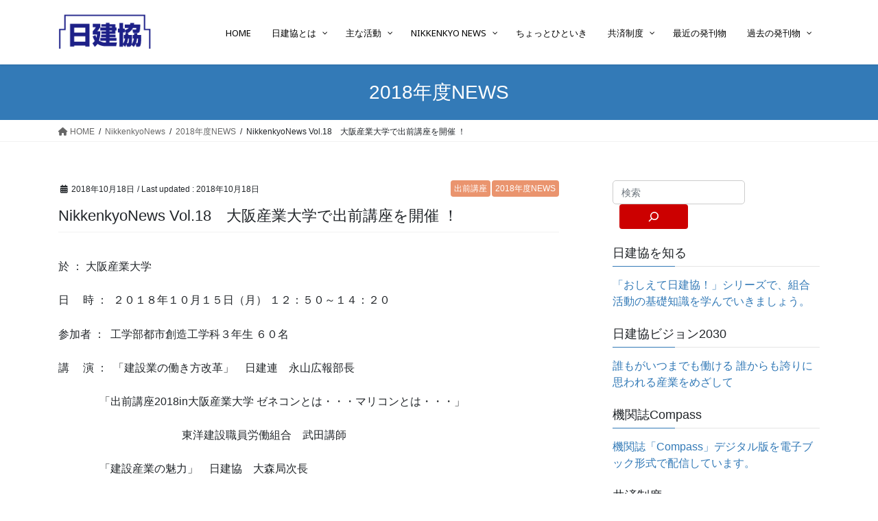

--- FILE ---
content_type: text/html; charset=UTF-8
request_url: http://www.nikkenkyo.jp/news/news-2018/10777/
body_size: 136596
content:
<!DOCTYPE html><html lang="ja"><head><meta charset="utf-8"><meta http-equiv="X-UA-Compatible" content="IE=edge"><meta name="viewport" content="width=device-width, initial-scale=1"><title>NikkenkyoNews Vol.18　大阪産業大学で出前講座を開催 ！ | JCU 日建協</title><meta name='robots' content='max-image-preview:large' /><link rel='dns-prefetch' href='//fonts.googleapis.com' /><link rel="alternate" type="application/rss+xml" title="JCU 日建協 &raquo; フィード" href="http://www.nikkenkyo.jp/feed/" /><link rel="alternate" title="oEmbed (JSON)" type="application/json+oembed" href="http://www.nikkenkyo.jp/wp-json/oembed/1.0/embed?url=http%3A%2F%2Fwww.nikkenkyo.jp%2Fnews%2Fnews-2018%2F10777%2F" /><link rel="alternate" title="oEmbed (XML)" type="text/xml+oembed" href="http://www.nikkenkyo.jp/wp-json/oembed/1.0/embed?url=http%3A%2F%2Fwww.nikkenkyo.jp%2Fnews%2Fnews-2018%2F10777%2F&#038;format=xml" /><meta name="description" content="於 ： 大阪産業大学 日　 時 ：  ２０１８年１０月１５日（月） １２：５０～１４：２０ 参加者 ：  工学部都市創造工学科３年生 ６０名 講　 演 ：  「建設業の働き方改革」　日建連　永山広報部長 「出前講座201 [&hellip;]" /><style id='wp-img-auto-sizes-contain-inline-css' type='text/css'>img:is([sizes=auto i],[sizes^="auto," i]){contain-intrinsic-size:3000px 1500px}
/*# sourceURL=wp-img-auto-sizes-contain-inline-css */</style><link rel='stylesheet' id='vkExUnit_common_style-css' href='http://www.nikkenkyo.jp/2020/wordpress/wp-content/cache/autoptimize/autoptimize_single_ea06bcb9caaffec68e5e5f8d33d36f3a.php?ver=9.111.0.1' type='text/css' media='all' /><style id='vkExUnit_common_style-inline-css' type='text/css'>:root {--ver_page_top_button_url:url(http://www.nikkenkyo.jp/2020/wordpress/wp-content/plugins/vk-all-in-one-expansion-unit/assets/images/to-top-btn-icon.svg);}@font-face {font-weight: normal;font-style: normal;font-family: "vk_sns";src: url("http://www.nikkenkyo.jp/2020/wordpress/wp-content/plugins/vk-all-in-one-expansion-unit/inc/sns/icons/fonts/vk_sns.eot?-bq20cj");src: url("http://www.nikkenkyo.jp/2020/wordpress/wp-content/plugins/vk-all-in-one-expansion-unit/inc/sns/icons/fonts/vk_sns.eot?#iefix-bq20cj") format("embedded-opentype"),url("http://www.nikkenkyo.jp/2020/wordpress/wp-content/plugins/vk-all-in-one-expansion-unit/inc/sns/icons/fonts/vk_sns.woff?-bq20cj") format("woff"),url("http://www.nikkenkyo.jp/2020/wordpress/wp-content/plugins/vk-all-in-one-expansion-unit/inc/sns/icons/fonts/vk_sns.ttf?-bq20cj") format("truetype"),url("http://www.nikkenkyo.jp/2020/wordpress/wp-content/plugins/vk-all-in-one-expansion-unit/inc/sns/icons/fonts/vk_sns.svg?-bq20cj#vk_sns") format("svg");}
.veu_promotion-alert__content--text {border: 1px solid rgba(0,0,0,0.125);padding: 0.5em 1em;border-radius: var(--vk-size-radius);margin-bottom: var(--vk-margin-block-bottom);font-size: 0.875rem;}/* Alert Content部分に段落タグを入れた場合に最後の段落の余白を0にする */.veu_promotion-alert__content--text p:last-of-type{margin-bottom:0;margin-top: 0;}
/*# sourceURL=vkExUnit_common_style-inline-css */</style><style id='wp-emoji-styles-inline-css' type='text/css'>img.wp-smiley, img.emoji {
		display: inline !important;
		border: none !important;
		box-shadow: none !important;
		height: 1em !important;
		width: 1em !important;
		margin: 0 0.07em !important;
		vertical-align: -0.1em !important;
		background: none !important;
		padding: 0 !important;
	}
/*# sourceURL=wp-emoji-styles-inline-css */</style><style id='wp-block-library-inline-css' type='text/css'>:root{--wp-block-synced-color:#7a00df;--wp-block-synced-color--rgb:122,0,223;--wp-bound-block-color:var(--wp-block-synced-color);--wp-editor-canvas-background:#ddd;--wp-admin-theme-color:#007cba;--wp-admin-theme-color--rgb:0,124,186;--wp-admin-theme-color-darker-10:#006ba1;--wp-admin-theme-color-darker-10--rgb:0,107,160.5;--wp-admin-theme-color-darker-20:#005a87;--wp-admin-theme-color-darker-20--rgb:0,90,135;--wp-admin-border-width-focus:2px}@media (min-resolution:192dpi){:root{--wp-admin-border-width-focus:1.5px}}.wp-element-button{cursor:pointer}:root .has-very-light-gray-background-color{background-color:#eee}:root .has-very-dark-gray-background-color{background-color:#313131}:root .has-very-light-gray-color{color:#eee}:root .has-very-dark-gray-color{color:#313131}:root .has-vivid-green-cyan-to-vivid-cyan-blue-gradient-background{background:linear-gradient(135deg,#00d084,#0693e3)}:root .has-purple-crush-gradient-background{background:linear-gradient(135deg,#34e2e4,#4721fb 50%,#ab1dfe)}:root .has-hazy-dawn-gradient-background{background:linear-gradient(135deg,#faaca8,#dad0ec)}:root .has-subdued-olive-gradient-background{background:linear-gradient(135deg,#fafae1,#67a671)}:root .has-atomic-cream-gradient-background{background:linear-gradient(135deg,#fdd79a,#004a59)}:root .has-nightshade-gradient-background{background:linear-gradient(135deg,#330968,#31cdcf)}:root .has-midnight-gradient-background{background:linear-gradient(135deg,#020381,#2874fc)}:root{--wp--preset--font-size--normal:16px;--wp--preset--font-size--huge:42px}.has-regular-font-size{font-size:1em}.has-larger-font-size{font-size:2.625em}.has-normal-font-size{font-size:var(--wp--preset--font-size--normal)}.has-huge-font-size{font-size:var(--wp--preset--font-size--huge)}.has-text-align-center{text-align:center}.has-text-align-left{text-align:left}.has-text-align-right{text-align:right}.has-fit-text{white-space:nowrap!important}#end-resizable-editor-section{display:none}.aligncenter{clear:both}.items-justified-left{justify-content:flex-start}.items-justified-center{justify-content:center}.items-justified-right{justify-content:flex-end}.items-justified-space-between{justify-content:space-between}.screen-reader-text{border:0;clip-path:inset(50%);height:1px;margin:-1px;overflow:hidden;padding:0;position:absolute;width:1px;word-wrap:normal!important}.screen-reader-text:focus{background-color:#ddd;clip-path:none;color:#444;display:block;font-size:1em;height:auto;left:5px;line-height:normal;padding:15px 23px 14px;text-decoration:none;top:5px;width:auto;z-index:100000}html :where(.has-border-color){border-style:solid}html :where([style*=border-top-color]){border-top-style:solid}html :where([style*=border-right-color]){border-right-style:solid}html :where([style*=border-bottom-color]){border-bottom-style:solid}html :where([style*=border-left-color]){border-left-style:solid}html :where([style*=border-width]){border-style:solid}html :where([style*=border-top-width]){border-top-style:solid}html :where([style*=border-right-width]){border-right-style:solid}html :where([style*=border-bottom-width]){border-bottom-style:solid}html :where([style*=border-left-width]){border-left-style:solid}html :where(img[class*=wp-image-]){height:auto;max-width:100%}:where(figure){margin:0 0 1em}html :where(.is-position-sticky){--wp-admin--admin-bar--position-offset:var(--wp-admin--admin-bar--height,0px)}@media screen and (max-width:600px){html :where(.is-position-sticky){--wp-admin--admin-bar--position-offset:0px}}

/*# sourceURL=wp-block-library-inline-css */</style><style id='wp-block-search-inline-css' type='text/css'>.wp-block-search__button{margin-left:10px;word-break:normal}.wp-block-search__button.has-icon{line-height:0}.wp-block-search__button svg{height:1.25em;min-height:24px;min-width:24px;width:1.25em;fill:currentColor;vertical-align:text-bottom}:where(.wp-block-search__button){border:1px solid #ccc;padding:6px 10px}.wp-block-search__inside-wrapper{display:flex;flex:auto;flex-wrap:nowrap;max-width:100%}.wp-block-search__label{width:100%}.wp-block-search.wp-block-search__button-only .wp-block-search__button{box-sizing:border-box;display:flex;flex-shrink:0;justify-content:center;margin-left:0;max-width:100%}.wp-block-search.wp-block-search__button-only .wp-block-search__inside-wrapper{min-width:0!important;transition-property:width}.wp-block-search.wp-block-search__button-only .wp-block-search__input{flex-basis:100%;transition-duration:.3s}.wp-block-search.wp-block-search__button-only.wp-block-search__searchfield-hidden,.wp-block-search.wp-block-search__button-only.wp-block-search__searchfield-hidden .wp-block-search__inside-wrapper{overflow:hidden}.wp-block-search.wp-block-search__button-only.wp-block-search__searchfield-hidden .wp-block-search__input{border-left-width:0!important;border-right-width:0!important;flex-basis:0;flex-grow:0;margin:0;min-width:0!important;padding-left:0!important;padding-right:0!important;width:0!important}:where(.wp-block-search__input){appearance:none;border:1px solid #949494;flex-grow:1;font-family:inherit;font-size:inherit;font-style:inherit;font-weight:inherit;letter-spacing:inherit;line-height:inherit;margin-left:0;margin-right:0;min-width:3rem;padding:8px;text-decoration:unset!important;text-transform:inherit}:where(.wp-block-search__button-inside .wp-block-search__inside-wrapper){background-color:#fff;border:1px solid #949494;box-sizing:border-box;padding:4px}:where(.wp-block-search__button-inside .wp-block-search__inside-wrapper) .wp-block-search__input{border:none;border-radius:0;padding:0 4px}:where(.wp-block-search__button-inside .wp-block-search__inside-wrapper) .wp-block-search__input:focus{outline:none}:where(.wp-block-search__button-inside .wp-block-search__inside-wrapper) :where(.wp-block-search__button){padding:4px 8px}.wp-block-search.aligncenter .wp-block-search__inside-wrapper{margin:auto}.wp-block[data-align=right] .wp-block-search.wp-block-search__button-only .wp-block-search__inside-wrapper{float:right}
/*# sourceURL=http://www.nikkenkyo.jp/2020/wordpress/wp-includes/blocks/search/style.min.css */</style><style id='global-styles-inline-css' type='text/css'>:root{--wp--preset--aspect-ratio--square: 1;--wp--preset--aspect-ratio--4-3: 4/3;--wp--preset--aspect-ratio--3-4: 3/4;--wp--preset--aspect-ratio--3-2: 3/2;--wp--preset--aspect-ratio--2-3: 2/3;--wp--preset--aspect-ratio--16-9: 16/9;--wp--preset--aspect-ratio--9-16: 9/16;--wp--preset--color--black: #000000;--wp--preset--color--cyan-bluish-gray: #abb8c3;--wp--preset--color--white: #ffffff;--wp--preset--color--pale-pink: #f78da7;--wp--preset--color--vivid-red: #cf2e2e;--wp--preset--color--luminous-vivid-orange: #ff6900;--wp--preset--color--luminous-vivid-amber: #fcb900;--wp--preset--color--light-green-cyan: #7bdcb5;--wp--preset--color--vivid-green-cyan: #00d084;--wp--preset--color--pale-cyan-blue: #8ed1fc;--wp--preset--color--vivid-cyan-blue: #0693e3;--wp--preset--color--vivid-purple: #9b51e0;--wp--preset--gradient--vivid-cyan-blue-to-vivid-purple: linear-gradient(135deg,rgb(6,147,227) 0%,rgb(155,81,224) 100%);--wp--preset--gradient--light-green-cyan-to-vivid-green-cyan: linear-gradient(135deg,rgb(122,220,180) 0%,rgb(0,208,130) 100%);--wp--preset--gradient--luminous-vivid-amber-to-luminous-vivid-orange: linear-gradient(135deg,rgb(252,185,0) 0%,rgb(255,105,0) 100%);--wp--preset--gradient--luminous-vivid-orange-to-vivid-red: linear-gradient(135deg,rgb(255,105,0) 0%,rgb(207,46,46) 100%);--wp--preset--gradient--very-light-gray-to-cyan-bluish-gray: linear-gradient(135deg,rgb(238,238,238) 0%,rgb(169,184,195) 100%);--wp--preset--gradient--cool-to-warm-spectrum: linear-gradient(135deg,rgb(74,234,220) 0%,rgb(151,120,209) 20%,rgb(207,42,186) 40%,rgb(238,44,130) 60%,rgb(251,105,98) 80%,rgb(254,248,76) 100%);--wp--preset--gradient--blush-light-purple: linear-gradient(135deg,rgb(255,206,236) 0%,rgb(152,150,240) 100%);--wp--preset--gradient--blush-bordeaux: linear-gradient(135deg,rgb(254,205,165) 0%,rgb(254,45,45) 50%,rgb(107,0,62) 100%);--wp--preset--gradient--luminous-dusk: linear-gradient(135deg,rgb(255,203,112) 0%,rgb(199,81,192) 50%,rgb(65,88,208) 100%);--wp--preset--gradient--pale-ocean: linear-gradient(135deg,rgb(255,245,203) 0%,rgb(182,227,212) 50%,rgb(51,167,181) 100%);--wp--preset--gradient--electric-grass: linear-gradient(135deg,rgb(202,248,128) 0%,rgb(113,206,126) 100%);--wp--preset--gradient--midnight: linear-gradient(135deg,rgb(2,3,129) 0%,rgb(40,116,252) 100%);--wp--preset--font-size--small: 13px;--wp--preset--font-size--medium: 20px;--wp--preset--font-size--large: 36px;--wp--preset--font-size--x-large: 42px;--wp--preset--spacing--20: 0.44rem;--wp--preset--spacing--30: 0.67rem;--wp--preset--spacing--40: 1rem;--wp--preset--spacing--50: 1.5rem;--wp--preset--spacing--60: 2.25rem;--wp--preset--spacing--70: 3.38rem;--wp--preset--spacing--80: 5.06rem;--wp--preset--shadow--natural: 6px 6px 9px rgba(0, 0, 0, 0.2);--wp--preset--shadow--deep: 12px 12px 50px rgba(0, 0, 0, 0.4);--wp--preset--shadow--sharp: 6px 6px 0px rgba(0, 0, 0, 0.2);--wp--preset--shadow--outlined: 6px 6px 0px -3px rgb(255, 255, 255), 6px 6px rgb(0, 0, 0);--wp--preset--shadow--crisp: 6px 6px 0px rgb(0, 0, 0);}:where(.is-layout-flex){gap: 0.5em;}:where(.is-layout-grid){gap: 0.5em;}body .is-layout-flex{display: flex;}.is-layout-flex{flex-wrap: wrap;align-items: center;}.is-layout-flex > :is(*, div){margin: 0;}body .is-layout-grid{display: grid;}.is-layout-grid > :is(*, div){margin: 0;}:where(.wp-block-columns.is-layout-flex){gap: 2em;}:where(.wp-block-columns.is-layout-grid){gap: 2em;}:where(.wp-block-post-template.is-layout-flex){gap: 1.25em;}:where(.wp-block-post-template.is-layout-grid){gap: 1.25em;}.has-black-color{color: var(--wp--preset--color--black) !important;}.has-cyan-bluish-gray-color{color: var(--wp--preset--color--cyan-bluish-gray) !important;}.has-white-color{color: var(--wp--preset--color--white) !important;}.has-pale-pink-color{color: var(--wp--preset--color--pale-pink) !important;}.has-vivid-red-color{color: var(--wp--preset--color--vivid-red) !important;}.has-luminous-vivid-orange-color{color: var(--wp--preset--color--luminous-vivid-orange) !important;}.has-luminous-vivid-amber-color{color: var(--wp--preset--color--luminous-vivid-amber) !important;}.has-light-green-cyan-color{color: var(--wp--preset--color--light-green-cyan) !important;}.has-vivid-green-cyan-color{color: var(--wp--preset--color--vivid-green-cyan) !important;}.has-pale-cyan-blue-color{color: var(--wp--preset--color--pale-cyan-blue) !important;}.has-vivid-cyan-blue-color{color: var(--wp--preset--color--vivid-cyan-blue) !important;}.has-vivid-purple-color{color: var(--wp--preset--color--vivid-purple) !important;}.has-black-background-color{background-color: var(--wp--preset--color--black) !important;}.has-cyan-bluish-gray-background-color{background-color: var(--wp--preset--color--cyan-bluish-gray) !important;}.has-white-background-color{background-color: var(--wp--preset--color--white) !important;}.has-pale-pink-background-color{background-color: var(--wp--preset--color--pale-pink) !important;}.has-vivid-red-background-color{background-color: var(--wp--preset--color--vivid-red) !important;}.has-luminous-vivid-orange-background-color{background-color: var(--wp--preset--color--luminous-vivid-orange) !important;}.has-luminous-vivid-amber-background-color{background-color: var(--wp--preset--color--luminous-vivid-amber) !important;}.has-light-green-cyan-background-color{background-color: var(--wp--preset--color--light-green-cyan) !important;}.has-vivid-green-cyan-background-color{background-color: var(--wp--preset--color--vivid-green-cyan) !important;}.has-pale-cyan-blue-background-color{background-color: var(--wp--preset--color--pale-cyan-blue) !important;}.has-vivid-cyan-blue-background-color{background-color: var(--wp--preset--color--vivid-cyan-blue) !important;}.has-vivid-purple-background-color{background-color: var(--wp--preset--color--vivid-purple) !important;}.has-black-border-color{border-color: var(--wp--preset--color--black) !important;}.has-cyan-bluish-gray-border-color{border-color: var(--wp--preset--color--cyan-bluish-gray) !important;}.has-white-border-color{border-color: var(--wp--preset--color--white) !important;}.has-pale-pink-border-color{border-color: var(--wp--preset--color--pale-pink) !important;}.has-vivid-red-border-color{border-color: var(--wp--preset--color--vivid-red) !important;}.has-luminous-vivid-orange-border-color{border-color: var(--wp--preset--color--luminous-vivid-orange) !important;}.has-luminous-vivid-amber-border-color{border-color: var(--wp--preset--color--luminous-vivid-amber) !important;}.has-light-green-cyan-border-color{border-color: var(--wp--preset--color--light-green-cyan) !important;}.has-vivid-green-cyan-border-color{border-color: var(--wp--preset--color--vivid-green-cyan) !important;}.has-pale-cyan-blue-border-color{border-color: var(--wp--preset--color--pale-cyan-blue) !important;}.has-vivid-cyan-blue-border-color{border-color: var(--wp--preset--color--vivid-cyan-blue) !important;}.has-vivid-purple-border-color{border-color: var(--wp--preset--color--vivid-purple) !important;}.has-vivid-cyan-blue-to-vivid-purple-gradient-background{background: var(--wp--preset--gradient--vivid-cyan-blue-to-vivid-purple) !important;}.has-light-green-cyan-to-vivid-green-cyan-gradient-background{background: var(--wp--preset--gradient--light-green-cyan-to-vivid-green-cyan) !important;}.has-luminous-vivid-amber-to-luminous-vivid-orange-gradient-background{background: var(--wp--preset--gradient--luminous-vivid-amber-to-luminous-vivid-orange) !important;}.has-luminous-vivid-orange-to-vivid-red-gradient-background{background: var(--wp--preset--gradient--luminous-vivid-orange-to-vivid-red) !important;}.has-very-light-gray-to-cyan-bluish-gray-gradient-background{background: var(--wp--preset--gradient--very-light-gray-to-cyan-bluish-gray) !important;}.has-cool-to-warm-spectrum-gradient-background{background: var(--wp--preset--gradient--cool-to-warm-spectrum) !important;}.has-blush-light-purple-gradient-background{background: var(--wp--preset--gradient--blush-light-purple) !important;}.has-blush-bordeaux-gradient-background{background: var(--wp--preset--gradient--blush-bordeaux) !important;}.has-luminous-dusk-gradient-background{background: var(--wp--preset--gradient--luminous-dusk) !important;}.has-pale-ocean-gradient-background{background: var(--wp--preset--gradient--pale-ocean) !important;}.has-electric-grass-gradient-background{background: var(--wp--preset--gradient--electric-grass) !important;}.has-midnight-gradient-background{background: var(--wp--preset--gradient--midnight) !important;}.has-small-font-size{font-size: var(--wp--preset--font-size--small) !important;}.has-medium-font-size{font-size: var(--wp--preset--font-size--medium) !important;}.has-large-font-size{font-size: var(--wp--preset--font-size--large) !important;}.has-x-large-font-size{font-size: var(--wp--preset--font-size--x-large) !important;}
/*# sourceURL=global-styles-inline-css */</style><style id='classic-theme-styles-inline-css' type='text/css'>/*! This file is auto-generated */
.wp-block-button__link{color:#fff;background-color:#32373c;border-radius:9999px;box-shadow:none;text-decoration:none;padding:calc(.667em + 2px) calc(1.333em + 2px);font-size:1.125em}.wp-block-file__button{background:#32373c;color:#fff;text-decoration:none}
/*# sourceURL=/wp-includes/css/classic-themes.min.css */</style><link rel='stylesheet' id='contact-form-7-css' href='http://www.nikkenkyo.jp/2020/wordpress/wp-content/cache/autoptimize/autoptimize_single_64ac31699f5326cb3c76122498b76f66.php?ver=6.1.4' type='text/css' media='all' /><link rel='stylesheet' id='wp-show-posts-css' href='http://www.nikkenkyo.jp/2020/wordpress/wp-content/plugins/wp-show-posts/css/wp-show-posts-min.css?ver=1.1.6' type='text/css' media='all' /><link rel='stylesheet' id='bootstrap-4-style-css' href='http://www.nikkenkyo.jp/2020/wordpress/wp-content/themes/lightning/_g2/library/bootstrap-4/css/bootstrap.min.css?ver=4.5.0' type='text/css' media='all' /><link rel='stylesheet' id='lightning-common-style-css' href='http://www.nikkenkyo.jp/2020/wordpress/wp-content/cache/autoptimize/autoptimize_single_9becc43ed7b5a1844a3966944d6fbfb1.php?ver=15.30.1' type='text/css' media='all' /><style id='lightning-common-style-inline-css' type='text/css'>/* vk-mobile-nav */:root {--vk-mobile-nav-menu-btn-bg-src: url("http://www.nikkenkyo.jp/2020/wordpress/wp-content/themes/lightning/_g2/inc/vk-mobile-nav/package/images/vk-menu-btn-black.svg");--vk-mobile-nav-menu-btn-close-bg-src: url("http://www.nikkenkyo.jp/2020/wordpress/wp-content/themes/lightning/_g2/inc/vk-mobile-nav/package/images/vk-menu-close-black.svg");--vk-menu-acc-icon-open-black-bg-src: url("http://www.nikkenkyo.jp/2020/wordpress/wp-content/themes/lightning/_g2/inc/vk-mobile-nav/package/images/vk-menu-acc-icon-open-black.svg");--vk-menu-acc-icon-open-white-bg-src: url("http://www.nikkenkyo.jp/2020/wordpress/wp-content/themes/lightning/_g2/inc/vk-mobile-nav/package/images/vk-menu-acc-icon-open-white.svg");--vk-menu-acc-icon-close-black-bg-src: url("http://www.nikkenkyo.jp/2020/wordpress/wp-content/themes/lightning/_g2/inc/vk-mobile-nav/package/images/vk-menu-close-black.svg");--vk-menu-acc-icon-close-white-bg-src: url("http://www.nikkenkyo.jp/2020/wordpress/wp-content/themes/lightning/_g2/inc/vk-mobile-nav/package/images/vk-menu-close-white.svg");}
/*# sourceURL=lightning-common-style-inline-css */</style><link rel='stylesheet' id='lightning-design-style-css' href='http://www.nikkenkyo.jp/2020/wordpress/wp-content/cache/autoptimize/autoptimize_single_6b5a0728be9d4c05ca71130fb89cac9b.php?ver=15.30.1' type='text/css' media='all' /><style id='lightning-design-style-inline-css' type='text/css'>:root {--color-key:#337ab7;--wp--preset--color--vk-color-primary:#337ab7;--color-key-dark:#2e6da4;}
a { color:#337ab7; }/* sidebar child menu display */.localNav ul ul.children{ display:none; }.localNav ul li.current_page_ancestor ul.children,.localNav ul li.current_page_item ul.children,.localNav ul li.current-cat ul.children{ display:block; }/* ExUnit widget ( child page list widget and so on ) */.localNavi ul.children{ display:none; }.localNavi li.current_page_ancestor ul.children,.localNavi li.current_page_item ul.children,.localNavi li.current-cat ul.children{ display:block; }
.tagcloud a:before { font-family: "Font Awesome 5 Free";content: "\f02b";font-weight: bold; }
.media .media-body .media-heading a:hover { color:; }@media (min-width: 768px){.gMenu > li:before,.gMenu > li.menu-item-has-children::after { border-bottom-color: }.gMenu li li { background-color: }.gMenu li li a:hover { background-color:; }} /* @media (min-width: 768px) */.page-header { background-color:; }h2,.mainSection-title { border-top-color:; }h3:after,.subSection-title:after { border-bottom-color:; }ul.page-numbers li span.page-numbers.current,.page-link dl .post-page-numbers.current { background-color:; }.pager li > a { border-color:;color:;}.pager li > a:hover { background-color:;color:#fff;}.siteFooter { border-top-color:; }dt { border-left-color:; }:root {--g_nav_main_acc_icon_open_url:url(http://www.nikkenkyo.jp/2020/wordpress/wp-content/themes/lightning/_g2/inc/vk-mobile-nav/package/images/vk-menu-acc-icon-open-black.svg);--g_nav_main_acc_icon_close_url: url(http://www.nikkenkyo.jp/2020/wordpress/wp-content/themes/lightning/_g2/inc/vk-mobile-nav/package/images/vk-menu-close-black.svg);--g_nav_sub_acc_icon_open_url: url(http://www.nikkenkyo.jp/2020/wordpress/wp-content/themes/lightning/_g2/inc/vk-mobile-nav/package/images/vk-menu-acc-icon-open-white.svg);--g_nav_sub_acc_icon_close_url: url(http://www.nikkenkyo.jp/2020/wordpress/wp-content/themes/lightning/_g2/inc/vk-mobile-nav/package/images/vk-menu-close-white.svg);}
/*# sourceURL=lightning-design-style-inline-css */</style><link rel='stylesheet' id='veu-cta-css' href='http://www.nikkenkyo.jp/2020/wordpress/wp-content/cache/autoptimize/autoptimize_single_a78f149676128521e4b5f36a9ac06f23.php?ver=9.111.0.1' type='text/css' media='all' /><link rel='stylesheet' id='lightning-theme-style-css' href='http://www.nikkenkyo.jp/2020/wordpress/wp-content/cache/autoptimize/autoptimize_single_205c312929cabacb2c5db5a52cca7881.php?ver=15.30.1' type='text/css' media='all' /><link rel='stylesheet' id='vk-font-awesome-css' href='http://www.nikkenkyo.jp/2020/wordpress/wp-content/themes/lightning/vendor/vektor-inc/font-awesome-versions/src/versions/6/css/all.min.css?ver=6.4.2' type='text/css' media='all' /><link rel='stylesheet' id='pscrollbar-css' href='http://www.nikkenkyo.jp/2020/wordpress/wp-content/plugins/quadmenu/assets/frontend/pscrollbar/perfect-scrollbar.min.css?ver=3.3.2' type='text/css' media='all' /><link rel='stylesheet' id='owlcarousel-css' href='http://www.nikkenkyo.jp/2020/wordpress/wp-content/plugins/quadmenu/assets/frontend/owlcarousel/owl.carousel.min.css?ver=3.3.2' type='text/css' media='all' /><link rel='stylesheet' id='quadmenu-normalize-css' href='http://www.nikkenkyo.jp/2020/wordpress/wp-content/cache/autoptimize/autoptimize_single_05832e0fa8673443031bed6ddf493e43.php?ver=3.3.2' type='text/css' media='all' /><link rel='stylesheet' id='quadmenu-widgets-css' href='http://www.nikkenkyo.jp/2020/wordpress/wp-content/cache/autoptimize/autoptimize_single_08ad052fdb12b7790cb4f944d7ade414.php?ver=1595776045' type='text/css' media='all' /><link rel='stylesheet' id='quadmenu-css' href='http://www.nikkenkyo.jp/2020/wordpress/wp-content/cache/autoptimize/autoptimize_single_56f0e52e2aa7e0c705d392460ec86230.php?ver=3.3.2' type='text/css' media='all' /><link rel='stylesheet' id='quadmenu-locations-css' href='http://www.nikkenkyo.jp/2020/wordpress/wp-content/cache/autoptimize/autoptimize_single_da7fa00f942751dc9fdd560a0b5ef371.php?ver=1711472944' type='text/css' media='all' /><link rel='stylesheet' id='dashicons-css' href='http://www.nikkenkyo.jp/2020/wordpress/wp-includes/css/dashicons.min.css?ver=6.9' type='text/css' media='all' /><link rel='stylesheet' id='redux-google-fonts-quadmenu_JCU-css' href='http://fonts.googleapis.com/css?family=Noto+Sans&#038;ver=1711466068' type='text/css' media='all' /><link rel='stylesheet' id='yarppRelatedCss-css' href='http://www.nikkenkyo.jp/2020/wordpress/wp-content/cache/autoptimize/autoptimize_single_825acc65c7a3728f76a5b39cdc177e6f.php?ver=5.30.11' type='text/css' media='all' /> <script type="text/javascript" src="http://www.nikkenkyo.jp/2020/wordpress/wp-includes/js/jquery/jquery.min.js?ver=3.7.1" id="jquery-core-js"></script> <script defer type="text/javascript" src="http://www.nikkenkyo.jp/2020/wordpress/wp-includes/js/jquery/jquery-migrate.min.js?ver=3.4.1" id="jquery-migrate-js"></script> <link rel="https://api.w.org/" href="http://www.nikkenkyo.jp/wp-json/" /><link rel="alternate" title="JSON" type="application/json" href="http://www.nikkenkyo.jp/wp-json/wp/v2/posts/10777" /><link rel="EditURI" type="application/rsd+xml" title="RSD" href="http://www.nikkenkyo.jp/2020/wordpress/xmlrpc.php?rsd" /><meta name="generator" content="WordPress 6.9" /><link rel="canonical" href="http://www.nikkenkyo.jp/news/news-2018/10777/" /><link rel='shortlink' href='http://www.nikkenkyo.jp/?p=10777' /><style id="lightning-color-custom-for-plugins" type="text/css">/* ltg theme common */.color_key_bg,.color_key_bg_hover:hover{background-color: #337ab7;}.color_key_txt,.color_key_txt_hover:hover{color: #337ab7;}.color_key_border,.color_key_border_hover:hover{border-color: #337ab7;}.color_key_dark_bg,.color_key_dark_bg_hover:hover{background-color: #2e6da4;}.color_key_dark_txt,.color_key_dark_txt_hover:hover{color: #2e6da4;}.color_key_dark_border,.color_key_dark_border_hover:hover{border-color: #2e6da4;}</style><meta name="viewport" content="width=device-width, initial-scale=1.0"><style type="text/css" id="custom-background-css">body.custom-background { background-color: #ffffff; }</style><meta property="og:site_name" content="JCU 日建協" /><meta property="og:url" content="http://www.nikkenkyo.jp/news/news-2018/10777/" /><meta property="og:title" content="NikkenkyoNews Vol.18　大阪産業大学で出前講座を開催 ！ | JCU 日建協" /><meta property="og:description" content="於 ： 大阪産業大学 日　 時 ：  ２０１８年１０月１５日（月） １２：５０～１４：２０ 参加者 ：  工学部都市創造工学科３年生 ６０名 講　 演 ：  「建設業の働き方改革」　日建連　永山広報部長 「出前講座201 [&hellip;]" /><meta property="og:type" content="article" /><meta name="twitter:card" content="summary_large_image"><meta name="twitter:description" content="於 ： 大阪産業大学 日　 時 ：  ２０１８年１０月１５日（月） １２：５０～１４：２０ 参加者 ：  工学部都市創造工学科３年生 ６０名 講　 演 ：  「建設業の働き方改革」　日建連　永山広報部長 「出前講座201 [&hellip;]"><meta name="twitter:title" content="NikkenkyoNews Vol.18　大阪産業大学で出前講座を開催 ！ | JCU 日建協"><meta name="twitter:url" content="http://www.nikkenkyo.jp/news/news-2018/10777/"><meta name="twitter:domain" content="www.nikkenkyo.jp"><link rel="icon" href="http://www.nikkenkyo.jp/2020/wordpress/wp-content/uploads/2020/09/cropped-favicon-32x32.png" sizes="32x32" /><link rel="icon" href="http://www.nikkenkyo.jp/2020/wordpress/wp-content/uploads/2020/09/cropped-favicon-192x192.png" sizes="192x192" /><link rel="apple-touch-icon" href="http://www.nikkenkyo.jp/2020/wordpress/wp-content/uploads/2020/09/cropped-favicon-180x180.png" /><meta name="msapplication-TileImage" content="http://www.nikkenkyo.jp/2020/wordpress/wp-content/uploads/2020/09/cropped-favicon-270x270.png" /><style type="text/css" id="wp-custom-css">.site-footer-copyright p:nth-child(2) {
    display:none;
}
footer .copySection p:nth-child(2) {
    display:none !important;
}</style><style type="text/css">/* VK CSS Customize */.entry-meta_items_term{margin-left:2px;}.widget_link_list ul li a, .widget_nav_menu ul li a, .widget_pages ul li a, .widget_recent_entries ul li a{color:#000;}.entry-meta_items a,.entry-meta_items_term a{background-color:#ea946e!important;}.btn{padding:3px 5px;}.btn_xs{padding:0px;}h1.entry-title{font-size:22px;}.page-header_pageTitle,h1.page-header_pageTitle:first-child{line-height:0.5;}.wp-show-posts-entry-header{font-size:15px;font-weight:bold;padding-bottom:5px;}.wp-show-posts-entry-header a{color:#000;}.wp-show-posts-entry-header a:visited{color:#000;}.wp-show-posts-entry-meta-below-title{margin-top:5px;}.wp-show-posts-posted-on{font-size:13px;font-weight:normal;}.wp-show-posts-terms{font-size:13px;font-weight:normal;}.wp-show-posts-terms a{color:#2545ce;padding:3px;}.wp-show-posts-terms a:visited{color:#2545ce;padding:3px;}.postListText_singleTermLabel_inner{background-color:#929ed3!important;}.wp-show-posts:not(.wp-show-posts-columns) .wp-show-posts-single:not(:last-child){margin-bottom:0.5em; border-bottom:1px solid #ccc;}.wp-show-posts-image img{border:1px solid #ccc;}li.menu-item{font-weight:bold;color:#fff!important;}li.menu-item a{color:#fff!important;}.menu-item ul li{font-weight:normal;}.siteFooter{border-top:3px solid #333;background-color:#1d2088;color:#fff;}.q_menu_mega_strong{font-weight:bold;}.entry-meta-dataList{display:none;}.wp-caption{margin-top:0;margin-bottom:0;}.wp-caption-text{text-align:left;padding-left:10px;}/* End VK CSS Customize */</style><script type="application/ld+json">{"@context":"https://schema.org/","@type":"Article","headline":"NikkenkyoNews Vol.18　大阪産業大学で出前講座を開催 ！","image":"","datePublished":"2018-10-18T14:29:53+09:00","dateModified":"2018-10-18T14:29:53+09:00","author":{"@type":"","name":"administrator707","url":"http://www.nikkenkyo.jp/","sameAs":""}}</script></head><body class="wp-singular post-template-default single single-post postid-10777 single-format-standard custom-background wp-theme-lightning wp-child-theme-JCU metaslider-plugin fa_v6_css post-name-nikkenkyonews-vol-18%e3%80%80%e5%a4%a7%e9%98%aa%e7%94%a3%e6%a5%ad%e5%a4%a7%e5%ad%a6%e3%81%a7%e5%87%ba%e5%89%8d%e8%ac%9b%e5%ba%a7%e3%82%92%e9%96%8b%e5%82%ac-%ef%bc%81 category-news-2018 category-demae post-type-post bootstrap4 device-pc"> <a class="skip-link screen-reader-text" href="#main">コンテンツへスキップ</a> <a class="skip-link screen-reader-text" href="#vk-mobile-nav">ナビゲーションに移動</a><header class="siteHeader"><div class="container siteHeadContainer"><div class="navbar-header"><p class="navbar-brand siteHeader_logo"> <a href="http://www.nikkenkyo.jp/"> <span><img src="http://www.nikkenkyo.jp/2020/wordpress/wp-content/uploads/2020/07/logo.png" alt="JCU 日建協" /></span> </a></p></div><div id="gMenu_outer" class="gMenu_outer"><nav id="quadmenu" class="quadmenu-default_theme quadmenu-v3.3.2 quadmenu-align-right quadmenu-divider-hide quadmenu-carets-show quadmenu-background-color quadmenu-mobile-shadow-show quadmenu-dropdown-shadow-show quadmenu-hover-ripple quadmenu-is-embed" data-template="embed" data-theme="default_theme" data-unwrap="0" data-breakpoint="768"><div class="quadmenu-container"><div id="quadmenu_0" class="quadmenu-navbar-collapse collapsed in"><ul class="quadmenu-navbar-nav"><li id="menu-item-16793" class="quadmenu-item-16793 quadmenu-item quadmenu-item-object-custom quadmenu-item-home quadmenu-item-type-default quadmenu-item-level-0 quadmenu-has-title quadmenu-has-link quadmenu-has-background quadmenu-dropdown-right"> <a  href="http://www.nikkenkyo.jp/"> <span class="quadmenu-item-content"> <span class="quadmenu-text  hover t_1000">HOME</span> </span> </a></li><li id="menu-item-16663" class="quadmenu-item-16663 quadmenu-item quadmenu-item-object-page quadmenu-item-has-children quadmenu-item-type-post_type quadmenu-item-type-post_type quadmenu-item-level-0 quadmenu-dropdown quadmenu-has-caret quadmenu-has-title quadmenu-has-link quadmenu-has-background quadmenu-dropdown-right"> <a  href="http://www.nikkenkyo.jp/outline/" class="quadmenu-dropdown-toggle hoverintent"> <span class="quadmenu-item-content"> <span class="quadmenu-caret"></span> <span class="quadmenu-text  hover t_1000">日建協とは</span> </span> </a><div id="dropdown-16663" class="quadmenu_btt t_300 quadmenu-dropdown-menu"><ul><li id="menu-item-16664" class="quadmenu-item-16664 quadmenu-item quadmenu-item-object-page quadmenu-item-type-post_type quadmenu-item-type-post_type quadmenu-item-level-1 quadmenu-has-title quadmenu-has-link quadmenu-has-background quadmenu-dropdown-right"> <a  href="http://www.nikkenkyo.jp/outline/summary/"> <span class="quadmenu-item-content"> <span class="quadmenu-text  hover t_1000">組織概要</span> </span> </a></li><li id="menu-item-16665" class="quadmenu-item-16665 quadmenu-item quadmenu-item-object-page quadmenu-item-type-post_type quadmenu-item-type-post_type quadmenu-item-level-1 quadmenu-has-title quadmenu-has-link quadmenu-has-background quadmenu-dropdown-right"> <a  href="http://www.nikkenkyo.jp/outline/officer/"> <span class="quadmenu-item-content"> <span class="quadmenu-text  hover t_1000">役員／組織図</span> </span> </a></li><li id="menu-item-16666" class="quadmenu-item-16666 quadmenu-item quadmenu-item-object-page quadmenu-item-type-post_type quadmenu-item-type-post_type quadmenu-item-level-1 quadmenu-has-title quadmenu-has-link quadmenu-has-background quadmenu-dropdown-right"> <a  href="http://www.nikkenkyo.jp/outline/idea-5p/"> <span class="quadmenu-item-content"> <span class="quadmenu-text  hover t_1000">理念と５原則</span> </span> </a></li><li id="menu-item-16668" class="quadmenu-item-16668 quadmenu-item quadmenu-item-object-page quadmenu-item-type-post_type quadmenu-item-type-post_type quadmenu-item-level-1 quadmenu-has-title quadmenu-has-link quadmenu-has-background quadmenu-dropdown-right"> <a  href="http://www.nikkenkyo.jp/outline/actionp/"> <span class="quadmenu-item-content"> <span class="quadmenu-text  hover t_1000">活動方針</span> </span> </a></li><li id="menu-item-16669" class="quadmenu-item-16669 quadmenu-item quadmenu-item-object-page quadmenu-item-type-post_type quadmenu-item-type-post_type quadmenu-item-level-1 quadmenu-has-title quadmenu-has-link quadmenu-has-background quadmenu-dropdown-right"> <a  href="http://www.nikkenkyo.jp/outline/history/"> <span class="quadmenu-item-content"> <span class="quadmenu-text  hover t_1000">あゆみ</span> </span> </a></li><li id="menu-item-16670" class="quadmenu-item-16670 quadmenu-item quadmenu-item-object-page quadmenu-item-type-post_type quadmenu-item-type-post_type quadmenu-item-level-1 quadmenu-has-title quadmenu-has-link quadmenu-has-background quadmenu-dropdown-right"> <a  href="http://www.nikkenkyo.jp/outline/members/"> <span class="quadmenu-item-content"> <span class="quadmenu-text  hover t_1000">加盟組合一覧</span> </span> </a></li><li id="menu-item-16671" class="quadmenu-item-16671 quadmenu-item quadmenu-item-object-page quadmenu-item-type-post_type quadmenu-item-type-post_type quadmenu-item-level-1 quadmenu-has-title quadmenu-has-link quadmenu-has-background quadmenu-dropdown-right"> <a  href="http://www.nikkenkyo.jp/outline/guide/"> <span class="quadmenu-item-content"> <span class="quadmenu-text  hover t_1000">アクセス</span> </span> </a></li></ul></div></li><li id="menu-item-16690" class="quadmenu-item-16690 quadmenu-item quadmenu-item-object-mega quadmenu-item-has-children quadmenu-item-type-mega quadmenu-item-level-0 quadmenu-dropdown quadmenu-has-caret quadmenu-has-title quadmenu-has-link quadmenu-dropdown-right dropdown-maxheight"> <a  href="" class="quadmenu-dropdown-toggle hoverintent"> <span class="quadmenu-item-content"> <span class="quadmenu-caret"></span> <span class="quadmenu-text  hover t_1000">主な活動</span> </span> </a><div id="dropdown-16690" class="quadmenu_btt t_300 quadmenu-dropdown-menu quadmenu-dropdown-stretch-dropdown"><ul class="quadmenu-row"><li id="menu-item-16738" class="quadmenu-item-16738 quadmenu-item quadmenu-item-object-column quadmenu-item-has-children quadmenu-item-type-column col-xs-12 col-sm-3"><div id="dropdown-16738" class=""><ul><li id="menu-item-17058" class="quadmenu-item-17058 quadmenu-item quadmenu-item-type-taxonomy quadmenu-item-object-category quadmenu-item-type-default quadmenu-item-level-2 quadmenu-has-title quadmenu-has-link quadmenu-has-background quadmenu-dropdown-right"> <a  href="http://www.nikkenkyo.jp/category/activity/action/"> <span class="quadmenu-item-content"> <span class="quadmenu-text  hover t_1000">活動・アーカイブ</span> </span> </a></li><li id="menu-item-17141" class="quadmenu-item-17141 quadmenu-item quadmenu-item-type-taxonomy quadmenu-item-object-category quadmenu-item-type-default quadmenu-item-level-2 quadmenu-has-title quadmenu-has-link quadmenu-has-background quadmenu-dropdown-right"> <a  href="http://www.nikkenkyo.jp/category/activity/sansei/vision/"> <span class="quadmenu-item-content"> <span class="quadmenu-text  hover t_1000">日建協ビジョン</span> </span> </a></li><li id="menu-item-17458" class="quadmenu-item-17458 quadmenu-item quadmenu-item-type-taxonomy quadmenu-item-object-category quadmenu-item-type-default quadmenu-item-level-2 quadmenu-has-title quadmenu-has-link quadmenu-has-background quadmenu-dropdown-right"> <a  href="http://www.nikkenkyo.jp/category/gichou/"> <span class="quadmenu-item-content"> <span class="quadmenu-text  hover t_1000">議長の部屋</span> </span> </a></li><li id="menu-item-16742" class="quadmenu-item-16742 q_menu_mega_strong quadmenu-item quadmenu-item-type-taxonomy quadmenu-item-object-category current-post-ancestor quadmenu-item-type-default quadmenu-item-level-2 quadmenu-has-title quadmenu-has-link quadmenu-has-background quadmenu-dropdown-right"> <a  href="http://www.nikkenkyo.jp/category/activity/sansei/"> <span class="quadmenu-item-content"> <span class="quadmenu-text  hover t_1000">産業政策</span> </span> </a></li><li id="menu-item-16743" class="quadmenu-item-16743 quadmenu-item quadmenu-item-type-taxonomy quadmenu-item-object-category quadmenu-item-type-default quadmenu-item-level-2 quadmenu-has-title quadmenu-has-link quadmenu-has-background quadmenu-dropdown-right"> <a  href="http://www.nikkenkyo.jp/category/activity/sansei/propos/"> <span class="quadmenu-item-content"> <span class="quadmenu-text  hover t_1000">　提言活動</span> </span> </a></li><li id="menu-item-16744" class="quadmenu-item-16744 quadmenu-item quadmenu-item-type-taxonomy quadmenu-item-object-category quadmenu-item-type-default quadmenu-item-level-2 quadmenu-has-title quadmenu-has-link quadmenu-has-background quadmenu-dropdown-right"> <a  href="http://www.nikkenkyo.jp/category/activity/sansei/sagyosyo2days/"> <span class="quadmenu-item-content"> <span class="quadmenu-text  hover t_1000">　作業所の週休二日</span> </span> </a></li><li id="menu-item-16745" class="quadmenu-item-16745 quadmenu-item quadmenu-item-type-taxonomy quadmenu-item-object-category quadmenu-item-type-default quadmenu-item-level-2 quadmenu-has-title quadmenu-has-link quadmenu-has-background quadmenu-dropdown-right"> <a  href="http://www.nikkenkyo.jp/category/activity/sansei/kokyokoji/"> <span class="quadmenu-item-content"> <span class="quadmenu-text  hover t_1000">　公共工事</span> </span> </a></li><li id="menu-item-16746" class="quadmenu-item-16746 quadmenu-item quadmenu-item-type-taxonomy quadmenu-item-object-category quadmenu-item-type-default quadmenu-item-level-2 quadmenu-has-title quadmenu-has-link quadmenu-has-background quadmenu-dropdown-right"> <a  href="http://www.nikkenkyo.jp/category/activity/sansei/minkankoji/"> <span class="quadmenu-item-content"> <span class="quadmenu-text  hover t_1000">　民間工事</span> </span> </a></li><li id="menu-item-16747" class="quadmenu-item-16747 quadmenu-item quadmenu-item-type-taxonomy quadmenu-item-object-category quadmenu-item-type-default quadmenu-item-level-2 quadmenu-has-title quadmenu-has-link quadmenu-has-background quadmenu-dropdown-right"> <a  href="http://www.nikkenkyo.jp/category/activity/sansei/miryokuka/"> <span class="quadmenu-item-content"> <span class="quadmenu-text  hover t_1000">　産業の魅力化</span> </span> </a></li></ul></div></li><li id="menu-item-16739" class="quadmenu-item-16739 quadmenu-item quadmenu-item-object-column quadmenu-item-has-children quadmenu-item-type-column col-xs-12 col-sm-3"><div id="dropdown-16739" class=""><ul><li id="menu-item-16748" class="quadmenu-item-16748 quadmenu-item quadmenu-item-type-taxonomy quadmenu-item-object-category current-post-ancestor current-menu-parent current-post-parent quadmenu-item-type-default quadmenu-item-level-2 quadmenu-has-title quadmenu-has-link quadmenu-has-background quadmenu-dropdown-right"> <a  href="http://www.nikkenkyo.jp/category/activity/sansei/demae/"> <span class="quadmenu-item-content"> <span class="quadmenu-text  hover t_1000">　出前講座</span> </span> </a></li><li id="menu-item-17432" class="quadmenu-item-17432 quadmenu-item quadmenu-item-type-taxonomy quadmenu-item-object-category quadmenu-item-type-default quadmenu-item-level-2 quadmenu-has-title quadmenu-has-link quadmenu-has-background quadmenu-dropdown-right"> <a  href="http://www.nikkenkyo.jp/category/activity/sansei/mirai/"> <span class="quadmenu-item-content"> <span class="quadmenu-text  hover t_1000">　みらい共創会議</span> </span> </a></li><li id="menu-item-16749" class="quadmenu-item-16749 quadmenu-item quadmenu-item-type-taxonomy quadmenu-item-object-category quadmenu-item-type-default quadmenu-item-level-2 quadmenu-has-title quadmenu-has-link quadmenu-has-background quadmenu-dropdown-right"> <a  href="http://www.nikkenkyo.jp/category/activity/sansei/female/"> <span class="quadmenu-item-content"> <span class="quadmenu-text  hover t_1000">　女性</span> </span> </a></li><li id="menu-item-16750" class="quadmenu-item-16750 quadmenu-item quadmenu-item-type-taxonomy quadmenu-item-object-category quadmenu-item-type-default quadmenu-item-level-2 quadmenu-has-title quadmenu-has-link quadmenu-has-background quadmenu-dropdown-right"> <a  href="http://www.nikkenkyo.jp/category/activity/sansei/civil_adviser/"> <span class="quadmenu-item-content"> <span class="quadmenu-text  hover t_1000">　土木アドバイザー</span> </span> </a></li><li id="menu-item-16751" class="quadmenu-item-16751 quadmenu-item quadmenu-item-type-taxonomy quadmenu-item-object-category quadmenu-item-type-default quadmenu-item-level-2 quadmenu-has-title quadmenu-has-link quadmenu-has-background quadmenu-dropdown-right"> <a  href="http://www.nikkenkyo.jp/category/activity/sansei/archi_adviser/"> <span class="quadmenu-item-content"> <span class="quadmenu-text  hover t_1000">　建築アドバイザー</span> </span> </a></li><li id="menu-item-16752" class="quadmenu-item-16752 q_menu_mega_strong quadmenu-item quadmenu-item-type-taxonomy quadmenu-item-object-category quadmenu-item-type-default quadmenu-item-level-2 quadmenu-has-title quadmenu-has-link quadmenu-has-background quadmenu-dropdown-right"> <a  href="http://www.nikkenkyo.jp/category/activity/renkei/"> <span class="quadmenu-item-content"> <span class="quadmenu-text  hover t_1000">産業内の連携</span> </span> </a></li><li id="menu-item-16753" class="quadmenu-item-16753 quadmenu-item quadmenu-item-type-taxonomy quadmenu-item-object-category quadmenu-item-type-default quadmenu-item-level-2 quadmenu-has-title quadmenu-has-link quadmenu-has-background quadmenu-dropdown-right"> <a  href="http://www.nikkenkyo.jp/category/activity/renkei/gyoukai/"> <span class="quadmenu-item-content"> <span class="quadmenu-text  hover t_1000">　業界団体</span> </span> </a></li><li id="menu-item-16754" class="quadmenu-item-16754 quadmenu-item quadmenu-item-type-taxonomy quadmenu-item-object-category quadmenu-item-type-default quadmenu-item-level-2 quadmenu-has-title quadmenu-has-link quadmenu-has-background quadmenu-dropdown-right"> <a  href="http://www.nikkenkyo.jp/category/activity/renkei/sanroukon/"> <span class="quadmenu-item-content"> <span class="quadmenu-text  hover t_1000">　建設産労懇</span> </span> </a></li></ul></div></li><li id="menu-item-16740" class="quadmenu-item-16740 quadmenu-item quadmenu-item-object-column quadmenu-item-has-children quadmenu-item-type-column col-xs-12 col-sm-3"><div id="dropdown-16740" class=""><ul><li id="menu-item-16755" class="quadmenu-item-16755 q_menu_mega_strong quadmenu-item quadmenu-item-type-taxonomy quadmenu-item-object-category quadmenu-item-type-default quadmenu-item-level-2 quadmenu-has-title quadmenu-has-link quadmenu-has-background quadmenu-dropdown-right"> <a  href="http://www.nikkenkyo.jp/category/activity/chingin/"> <span class="quadmenu-item-content"> <span class="quadmenu-text  hover t_1000">賃金</span> </span> </a></li><li id="menu-item-16756" class="quadmenu-item-16756 q_menu_mega_strong quadmenu-item quadmenu-item-type-taxonomy quadmenu-item-object-category quadmenu-item-type-default quadmenu-item-level-2 quadmenu-has-title quadmenu-has-link quadmenu-has-background quadmenu-dropdown-right"> <a  href="http://www.nikkenkyo.jp/category/activity/wlb/"> <span class="quadmenu-item-content"> <span class="quadmenu-text  hover t_1000">時短・働き方改革</span> </span> </a></li><li id="menu-item-16757" class="quadmenu-item-16757 q_menu_mega_strong quadmenu-item quadmenu-item-type-taxonomy quadmenu-item-object-category quadmenu-item-type-default quadmenu-item-level-2 quadmenu-has-title quadmenu-has-link quadmenu-has-background quadmenu-dropdown-right"> <a  href="http://www.nikkenkyo.jp/category/activity/kameikumiai/"> <span class="quadmenu-item-content"> <span class="quadmenu-text  hover t_1000">加盟組合</span> </span> </a></li><li id="menu-item-16759" class="quadmenu-item-16759 quadmenu-item quadmenu-item-type-taxonomy quadmenu-item-object-category quadmenu-item-type-default quadmenu-item-level-2 quadmenu-has-title quadmenu-has-link quadmenu-has-background quadmenu-dropdown-right"> <a  href="http://www.nikkenkyo.jp/category/activity/kameikumiai/event/"> <span class="quadmenu-item-content"> <span class="quadmenu-text  hover t_1000">　加盟組合行事・訪問</span> </span> </a></li><li id="menu-item-16764" class="quadmenu-item-16764 quadmenu-item quadmenu-item-type-taxonomy quadmenu-item-object-category quadmenu-item-type-default quadmenu-item-level-2 quadmenu-has-title quadmenu-has-link quadmenu-has-background quadmenu-dropdown-right"> <a  href="http://www.nikkenkyo.jp/category/activity/kameikumiai/benkyo/"> <span class="quadmenu-item-content"> <span class="quadmenu-text  hover t_1000">　日建協勉強会</span> </span> </a></li><li id="menu-item-16765" class="quadmenu-item-16765 quadmenu-item quadmenu-item-type-taxonomy quadmenu-item-object-category quadmenu-item-type-default quadmenu-item-level-2 quadmenu-has-title quadmenu-has-link quadmenu-has-background quadmenu-dropdown-right"> <a  href="http://www.nikkenkyo.jp/category/activity/kameikumiai/east_west/"> <span class="quadmenu-item-content"> <span class="quadmenu-text  hover t_1000">　東西組合細見</span> </span> </a></li><li id="menu-item-16763" class="quadmenu-item-16763 quadmenu-item quadmenu-item-type-taxonomy quadmenu-item-object-category quadmenu-item-type-default quadmenu-item-level-2 quadmenu-has-title quadmenu-has-link quadmenu-has-background quadmenu-dropdown-right"> <a  href="http://www.nikkenkyo.jp/category/activity/kameikumiai/kaisha/"> <span class="quadmenu-item-content"> <span class="quadmenu-text  hover t_1000">　会社訪問</span> </span> </a></li></ul></div></li><li id="menu-item-16741" class="quadmenu-item-16741 quadmenu-item quadmenu-item-object-column quadmenu-item-has-children quadmenu-item-type-column col-xs-12 col-sm-3"><div id="dropdown-16741" class=""><ul><li id="menu-item-16766" class="quadmenu-item-16766 q_menu_mega_strong quadmenu-item quadmenu-item-type-taxonomy quadmenu-item-object-category quadmenu-item-type-default quadmenu-item-level-2 quadmenu-has-title quadmenu-has-link quadmenu-has-background quadmenu-dropdown-right"> <a  href="http://www.nikkenkyo.jp/category/activity/act-other/"> <span class="quadmenu-item-content"> <span class="quadmenu-text  hover t_1000">その他の活動</span> </span> </a></li><li id="menu-item-16767" class="quadmenu-item-16767 quadmenu-item quadmenu-item-type-taxonomy quadmenu-item-object-category quadmenu-item-type-default quadmenu-item-level-2 quadmenu-has-title quadmenu-has-link quadmenu-has-background quadmenu-dropdown-right"> <a  href="http://www.nikkenkyo.jp/category/activity/act-other/shokaigi/"> <span class="quadmenu-item-content"> <span class="quadmenu-text  hover t_1000">　諸会議・セミナー</span> </span> </a></li><li id="menu-item-16768" class="quadmenu-item-16768 quadmenu-item quadmenu-item-type-taxonomy quadmenu-item-object-category quadmenu-item-type-default quadmenu-item-level-2 quadmenu-has-title quadmenu-has-link quadmenu-has-background quadmenu-dropdown-right"> <a  href="http://www.nikkenkyo.jp/category/activity/act-other/tasanbetu/"> <span class="quadmenu-item-content"> <span class="quadmenu-text  hover t_1000">　他産業</span> </span> </a></li><li id="menu-item-16769" class="quadmenu-item-16769 quadmenu-item quadmenu-item-type-taxonomy quadmenu-item-object-category quadmenu-item-type-default quadmenu-item-level-2 quadmenu-has-title quadmenu-has-link quadmenu-has-background quadmenu-dropdown-right"> <a  href="http://www.nikkenkyo.jp/category/activity/act-other/kouken/"> <span class="quadmenu-item-content"> <span class="quadmenu-text  hover t_1000">　社会貢献活動</span> </span> </a></li><li id="menu-item-16770" class="quadmenu-item-16770 quadmenu-item quadmenu-item-type-taxonomy quadmenu-item-object-category quadmenu-item-type-default quadmenu-item-level-2 quadmenu-has-title quadmenu-has-link quadmenu-has-background quadmenu-dropdown-right"> <a  href="http://www.nikkenkyo.jp/category/activity/act-other/law/"> <span class="quadmenu-item-content"> <span class="quadmenu-text  hover t_1000">　法律</span> </span> </a></li><li id="menu-item-16771" class="quadmenu-item-16771 quadmenu-item quadmenu-item-type-taxonomy quadmenu-item-object-category quadmenu-item-type-default quadmenu-item-level-2 quadmenu-has-title quadmenu-has-link quadmenu-has-background quadmenu-dropdown-right"> <a  href="http://www.nikkenkyo.jp/category/activity/act-other/tax/"> <span class="quadmenu-item-content"> <span class="quadmenu-text  hover t_1000">　税金・年金</span> </span> </a></li></ul></div></li></ul></div></li><li id="menu-item-16673" class="quadmenu-item-16673 quadmenu-item quadmenu-item-type-taxonomy quadmenu-item-object-category current-post-ancestor quadmenu-item-has-children quadmenu-item-type-default quadmenu-item-level-0 quadmenu-dropdown quadmenu-has-caret quadmenu-has-title quadmenu-has-link quadmenu-has-background quadmenu-dropdown-right"> <a  href="http://www.nikkenkyo.jp/category/news/" class="quadmenu-dropdown-toggle hoverintent"> <span class="quadmenu-item-content"> <span class="quadmenu-caret"></span> <span class="quadmenu-text  hover t_1000">NIKKENKYO NEWS</span> </span> </a><div id="dropdown-16673" class="quadmenu_btt t_300 quadmenu-dropdown-menu"><ul><li id="menu-item-17760" class="quadmenu-item-17760 quadmenu-item quadmenu-item-type-taxonomy quadmenu-item-object-category quadmenu-item-type-default quadmenu-item-level-1 quadmenu-has-title quadmenu-has-link quadmenu-has-background quadmenu-dropdown-right"> <a  href="http://www.nikkenkyo.jp/category/news/news-2025/"> <span class="quadmenu-item-content"> <span class="quadmenu-text  hover t_1000">2025年度NEWS</span> </span> </a></li><li id="menu-item-17015" class="quadmenu-item-17015 quadmenu-item quadmenu-item-type-taxonomy quadmenu-item-object-category quadmenu-item-type-default quadmenu-item-level-1 quadmenu-has-title quadmenu-has-link quadmenu-has-background quadmenu-dropdown-right"> <a  href="http://www.nikkenkyo.jp/category/news/news-2024/"> <span class="quadmenu-item-content"> <span class="quadmenu-text  hover t_1000">2024年度NEWS</span> </span> </a></li><li id="menu-item-16678" class="quadmenu-item-16678 quadmenu-item quadmenu-item-type-taxonomy quadmenu-item-object-category quadmenu-item-type-default quadmenu-item-level-1 quadmenu-has-title quadmenu-has-link quadmenu-has-background quadmenu-dropdown-right"> <a  href="http://www.nikkenkyo.jp/category/news/news-2023/"> <span class="quadmenu-item-content"> <span class="quadmenu-text  hover t_1000">2023年度NEWS</span> </span> </a></li><li id="menu-item-16677" class="quadmenu-item-16677 quadmenu-item quadmenu-item-type-taxonomy quadmenu-item-object-category quadmenu-item-type-default quadmenu-item-level-1 quadmenu-has-title quadmenu-has-link quadmenu-has-background quadmenu-dropdown-right"> <a  href="http://www.nikkenkyo.jp/category/news/news-2022/"> <span class="quadmenu-item-content"> <span class="quadmenu-text  hover t_1000">2022年度NEWS</span> </span> </a></li><li id="menu-item-16676" class="quadmenu-item-16676 quadmenu-item quadmenu-item-type-taxonomy quadmenu-item-object-category quadmenu-item-type-default quadmenu-item-level-1 quadmenu-has-title quadmenu-has-link quadmenu-has-background quadmenu-dropdown-right"> <a  href="http://www.nikkenkyo.jp/category/news/news-2021/"> <span class="quadmenu-item-content"> <span class="quadmenu-text  hover t_1000">2021年度NEWS</span> </span> </a></li><li id="menu-item-16675" class="quadmenu-item-16675 quadmenu-item quadmenu-item-type-taxonomy quadmenu-item-object-category quadmenu-item-type-default quadmenu-item-level-1 quadmenu-has-title quadmenu-has-link quadmenu-has-background quadmenu-dropdown-right"> <a  href="http://www.nikkenkyo.jp/category/news/news-2020/"> <span class="quadmenu-item-content"> <span class="quadmenu-text  hover t_1000">2020年度NEWS</span> </span> </a></li><li id="menu-item-16674" class="quadmenu-item-16674 quadmenu-item quadmenu-item-type-taxonomy quadmenu-item-object-category quadmenu-item-type-default quadmenu-item-level-1 quadmenu-has-title quadmenu-has-link quadmenu-has-background quadmenu-dropdown-right"> <a  href="http://www.nikkenkyo.jp/category/news/news-2019/"> <span class="quadmenu-item-content"> <span class="quadmenu-text  hover t_1000">2019年度NEWS</span> </span> </a></li></ul></div></li><li id="menu-item-16679" class="quadmenu-item-16679 quadmenu-item quadmenu-item-type-taxonomy quadmenu-item-object-category quadmenu-item-type-default quadmenu-item-level-0 quadmenu-has-title quadmenu-has-link quadmenu-has-background quadmenu-dropdown-right"> <a  href="http://www.nikkenkyo.jp/category/hitoiki/"> <span class="quadmenu-item-content"> <span class="quadmenu-text  hover t_1000">ちょっとひといき</span> </span> </a></li><li id="menu-item-16686" class="quadmenu-item-16686 quadmenu-item quadmenu-item-type-taxonomy quadmenu-item-object-category quadmenu-item-has-children quadmenu-item-type-default quadmenu-item-level-0 quadmenu-dropdown quadmenu-has-caret quadmenu-has-title quadmenu-has-link quadmenu-has-background quadmenu-dropdown-right"> <a  href="http://www.nikkenkyo.jp/category/kyosai/" class="quadmenu-dropdown-toggle hoverintent"> <span class="quadmenu-item-content"> <span class="quadmenu-caret"></span> <span class="quadmenu-text  hover t_1000">共済制度</span> </span> </a><div id="dropdown-16686" class="quadmenu_btt t_300 quadmenu-dropdown-menu"><ul><li id="menu-item-16681" class="quadmenu-item-16681 quadmenu-item quadmenu-item-object-post quadmenu-item-type-post_type quadmenu-item-type-post_type quadmenu-item-level-1 quadmenu-has-title quadmenu-has-link quadmenu-has-background quadmenu-dropdown-right"> <a  href="http://www.nikkenkyo.jp/kyosai/192/"> <span class="quadmenu-item-content"> <span class="quadmenu-text  hover t_1000">３つのサポート総合案内</span> </span> </a></li><li id="menu-item-16682" class="quadmenu-item-16682 quadmenu-item quadmenu-item-object-custom quadmenu-item-type-default quadmenu-item-level-1 quadmenu-has-title quadmenu-has-link quadmenu-has-background quadmenu-dropdown-right"> <a  href="http://nikkenkyo.jp/downL/kyosai/kyousai_leaf_1nenkin.pdf"> <span class="quadmenu-item-content"> <span class="quadmenu-text  hover t_1000">　① 積立年金</span> </span> </a></li><li id="menu-item-16683" class="quadmenu-item-16683 quadmenu-item quadmenu-item-object-custom quadmenu-item-type-default quadmenu-item-level-1 quadmenu-has-title quadmenu-has-link quadmenu-has-background quadmenu-dropdown-right"> <a  href="http://nikkenkyo.jp/downL/kyosai/kyousai_leaf_2iryou.pdf"> <span class="quadmenu-item-content"> <span class="quadmenu-text  hover t_1000">　② 総合医療サポート</span> </span> </a></li><li id="menu-item-16684" class="quadmenu-item-16684 quadmenu-item quadmenu-item-object-custom quadmenu-item-type-default quadmenu-item-level-1 quadmenu-has-title quadmenu-has-link quadmenu-has-background quadmenu-dropdown-right"> <a  href="http://nikkenkyo.jp/downL/kyosai/kyousai_leaf_3fukki.pdf"> <span class="quadmenu-item-content"> <span class="quadmenu-text  hover t_1000">　③ 職場復帰サポート</span> </span> </a></li><li id="menu-item-16685" class="quadmenu-item-16685 quadmenu-item quadmenu-item-type-taxonomy quadmenu-item-object-category quadmenu-item-type-default quadmenu-item-level-1 quadmenu-has-title quadmenu-has-link quadmenu-has-background quadmenu-dropdown-right"> <a  href="http://www.nikkenkyo.jp/category/kyosai/tetsuduki/"> <span class="quadmenu-item-content"> <span class="quadmenu-text  hover t_1000">加入後の手続き</span> </span> </a></li><li id="menu-item-16680" class="quadmenu-item-16680 quadmenu-item quadmenu-item-object-post quadmenu-item-type-post_type quadmenu-item-type-post_type quadmenu-item-level-1 quadmenu-has-title quadmenu-has-link quadmenu-has-background quadmenu-dropdown-right"> <a  href="http://www.nikkenkyo.jp/kyosai/194/"> <span class="quadmenu-item-content"> <span class="quadmenu-text  hover t_1000">日建協共済制度サイトマップ</span> </span> </a></li><li id="menu-item-16687" class="quadmenu-item-16687 quadmenu-item quadmenu-item-type-taxonomy quadmenu-item-object-category quadmenu-item-type-default quadmenu-item-level-1 quadmenu-has-title quadmenu-has-link quadmenu-has-background quadmenu-dropdown-right"> <a  href="http://www.nikkenkyo.jp/category/kyosai/kyosai_kouhou/"> <span class="quadmenu-item-content"> <span class="quadmenu-text  hover t_1000">共済制度の広報物</span> </span> </a></li></ul></div></li><li id="menu-item-16688" class="quadmenu-item-16688 quadmenu-item quadmenu-item-type-taxonomy quadmenu-item-object-category quadmenu-item-type-default quadmenu-item-level-0 quadmenu-has-title quadmenu-has-link quadmenu-has-background quadmenu-dropdown-right"> <a  href="http://www.nikkenkyo.jp/category/magazin/"> <span class="quadmenu-item-content"> <span class="quadmenu-text  hover t_1000">最近の発刊物</span> </span> </a></li><li id="menu-item-16691" class="quadmenu-item-16691 quadmenu-item quadmenu-item-object-mega quadmenu-item-has-children quadmenu-item-type-mega quadmenu-item-level-0 quadmenu-dropdown quadmenu-has-caret quadmenu-has-title quadmenu-has-link quadmenu-dropdown-right     dropdown-maxheight"> <a  href="" class="quadmenu-dropdown-toggle hoverintent"> <span class="quadmenu-item-content"> <span class="quadmenu-caret"></span> <span class="quadmenu-text  hover t_1000">過去の発刊物</span> </span> </a><div id="dropdown-16691" class="quadmenu_btt t_300 quadmenu-dropdown-menu col-md-4 col-lg-4"><ul class="quadmenu-row"><li id="menu-item-16772" class="quadmenu-item-16772 quadmenu-item quadmenu-item-object-column quadmenu-item-has-children quadmenu-item-type-column col-xs-12 col-sm-6"><div id="dropdown-16772" class=""><ul><li id="menu-item-16774" class="quadmenu-item-16774 quadmenu-item quadmenu-item-type-taxonomy quadmenu-item-object-category quadmenu-item-type-default quadmenu-item-level-2 quadmenu-has-title quadmenu-has-link quadmenu-has-background quadmenu-dropdown-right"> <a  href="http://www.nikkenkyo.jp/category/download/compass-dl/"> <span class="quadmenu-item-content"> <span class="quadmenu-text  hover t_1000">機関誌Compass</span> </span> </a></li><li id="menu-item-16775" class="quadmenu-item-16775 quadmenu-item quadmenu-item-type-taxonomy quadmenu-item-object-category quadmenu-item-type-default quadmenu-item-level-2 quadmenu-has-title quadmenu-has-link quadmenu-has-background quadmenu-dropdown-right"> <a  href="http://www.nikkenkyo.jp/category/download/digest/"> <span class="quadmenu-item-content"> <span class="quadmenu-text  hover t_1000">時短アンケートdigest</span> </span> </a></li><li id="menu-item-16776" class="quadmenu-item-16776 quadmenu-item quadmenu-item-type-taxonomy quadmenu-item-object-category quadmenu-item-type-default quadmenu-item-level-2 quadmenu-has-title quadmenu-has-link quadmenu-has-background quadmenu-dropdown-right"> <a  href="http://www.nikkenkyo.jp/category/download/teigen/"> <span class="quadmenu-item-content"> <span class="quadmenu-text  hover t_1000">提言書</span> </span> </a></li><li id="menu-item-16777" class="quadmenu-item-16777 quadmenu-item quadmenu-item-type-taxonomy quadmenu-item-object-category quadmenu-item-type-default quadmenu-item-level-2 quadmenu-has-title quadmenu-has-link quadmenu-has-background quadmenu-dropdown-right"> <a  href="http://www.nikkenkyo.jp/category/download/books/"> <span class="quadmenu-item-content"> <span class="quadmenu-text  hover t_1000">中期時短方針</span> </span> </a></li><li id="menu-item-16778" class="quadmenu-item-16778 quadmenu-item quadmenu-item-type-taxonomy quadmenu-item-object-category quadmenu-item-type-default quadmenu-item-level-2 quadmenu-has-title quadmenu-has-link quadmenu-has-background quadmenu-dropdown-right"> <a  href="http://www.nikkenkyo.jp/category/download/dohei_jitan-poster/"> <span class="quadmenu-item-content"> <span class="quadmenu-text  hover t_1000">土曜閉所・時短ポスター</span> </span> </a></li><li id="menu-item-16779" class="quadmenu-item-16779 quadmenu-item quadmenu-item-type-taxonomy quadmenu-item-object-category quadmenu-item-type-default quadmenu-item-level-2 quadmenu-has-title quadmenu-has-link quadmenu-has-background quadmenu-dropdown-right"> <a  href="http://www.nikkenkyo.jp/category/download/chingin-poster/"> <span class="quadmenu-item-content"> <span class="quadmenu-text  hover t_1000">賃金交渉ポスター</span> </span> </a></li><li id="menu-item-16780" class="quadmenu-item-16780 quadmenu-item quadmenu-item-type-taxonomy quadmenu-item-object-category quadmenu-item-type-default quadmenu-item-level-2 quadmenu-has-title quadmenu-has-link quadmenu-has-background quadmenu-dropdown-right"> <a  href="http://www.nikkenkyo.jp/category/download/calendar/"> <span class="quadmenu-item-content"> <span class="quadmenu-text  hover t_1000">カレンダー・壁紙</span> </span> </a></li><li id="menu-item-16781" class="quadmenu-item-16781 quadmenu-item quadmenu-item-type-taxonomy quadmenu-item-object-category quadmenu-item-type-default quadmenu-item-level-2 quadmenu-has-title quadmenu-has-link quadmenu-has-background quadmenu-dropdown-right"> <a  href="http://www.nikkenkyo.jp/category/download/oshiete/"> <span class="quadmenu-item-content"> <span class="quadmenu-text  hover t_1000">おしえて日建協</span> </span> </a></li></ul></div></li><li id="menu-item-16773" class="quadmenu-item-16773 quadmenu-item quadmenu-item-object-column quadmenu-item-has-children quadmenu-item-type-column col-xs-12 col-sm-6"><div id="dropdown-16773" class=""><ul><li id="menu-item-16782" class="quadmenu-item-16782 quadmenu-item quadmenu-item-type-taxonomy quadmenu-item-object-category quadmenu-item-type-default quadmenu-item-level-2 quadmenu-has-title quadmenu-has-link quadmenu-has-background quadmenu-dropdown-right"> <a  href="http://www.nikkenkyo.jp/category/download/sagyousyo/"> <span class="quadmenu-item-content"> <span class="quadmenu-text  hover t_1000">作業所アンケート</span> </span> </a></li><li id="menu-item-16783" class="quadmenu-item-16783 quadmenu-item quadmenu-item-type-taxonomy quadmenu-item-object-category quadmenu-item-type-default quadmenu-item-level-2 quadmenu-has-title quadmenu-has-link quadmenu-has-background quadmenu-dropdown-right"> <a  href="http://www.nikkenkyo.jp/category/download/koukoku/"> <span class="quadmenu-item-content"> <span class="quadmenu-text  hover t_1000">意見広告</span> </span> </a></li><li id="menu-item-16784" class="quadmenu-item-16784 quadmenu-item quadmenu-item-type-taxonomy quadmenu-item-object-category quadmenu-item-type-default quadmenu-item-level-2 quadmenu-has-title quadmenu-has-link quadmenu-has-background quadmenu-dropdown-right"> <a  href="http://www.nikkenkyo.jp/category/download/jitanidea/"> <span class="quadmenu-item-content"> <span class="quadmenu-text  hover t_1000">時短アイデア大賞</span> </span> </a></li><li id="menu-item-16785" class="quadmenu-item-16785 quadmenu-item quadmenu-item-type-taxonomy quadmenu-item-object-category quadmenu-item-type-default quadmenu-item-level-2 quadmenu-has-title quadmenu-has-link quadmenu-has-background quadmenu-dropdown-right"> <a  href="http://www.nikkenkyo.jp/category/download/load-other/"> <span class="quadmenu-item-content"> <span class="quadmenu-text  hover t_1000">その他発刊物</span> </span> </a></li><li id="menu-item-16786" class="quadmenu-item-16786 quadmenu-item quadmenu-item-type-taxonomy quadmenu-item-object-category quadmenu-item-type-default quadmenu-item-level-2 quadmenu-has-title quadmenu-has-link quadmenu-has-background quadmenu-dropdown-right"> <a  href="http://www.nikkenkyo.jp/category/kyosai/"> <span class="quadmenu-item-content"> <span class="quadmenu-text  hover t_1000">共済制度</span> </span> </a></li></ul></div></li></ul></div></li></ul></div></div></nav></div></div></header><div class="section page-header"><div class="container"><div class="row"><div class="col-md-12"><div class="page-header_pageTitle"> 2018年度NEWS</div></div></div></div></div><div class="section breadSection"><div class="container"><div class="row"><ol class="breadcrumb" itemtype="http://schema.org/BreadcrumbList"><li id="panHome" itemprop="itemListElement" itemscope itemtype="http://schema.org/ListItem"><a itemprop="item" href="http://www.nikkenkyo.jp/"><span itemprop="name"><i class="fa fa-home"></i> HOME</span></a></li><li itemprop="itemListElement" itemscope itemtype="http://schema.org/ListItem"><a itemprop="item" href="http://www.nikkenkyo.jp/category/news/"><span itemprop="name">NikkenkyoNews</span></a></li><li itemprop="itemListElement" itemscope itemtype="http://schema.org/ListItem"><a itemprop="item" href="http://www.nikkenkyo.jp/category/news/news-2018/"><span itemprop="name">2018年度NEWS</span></a></li><li><span>NikkenkyoNews Vol.18　大阪産業大学で出前講座を開催 ！</span></li></ol></div></div></div><div class="section siteContent"><div class="container"><div class="row"><div class="col mainSection mainSection-col-two baseSection vk_posts-mainSection" id="main" role="main"><article id="post-10777" class="post-10777 post type-post status-publish format-standard hentry category-news-2018 category-demae"><header class="entry-header"><div class="entry-meta"> <span class="published entry-meta_items">2018年10月18日</span> <span class="entry-meta_items entry-meta_updated">/ Last updated : <span class="updated">2018年10月18日</span></span> <span class="vcard author entry-meta_items entry-meta_items_author entry-meta_hidden"><span class="fn">administrator707</span></span> <span class="entry-meta_items entry-meta_items_term"><a href="http://www.nikkenkyo.jp/category/news/news-2018/" class="btn btn-xs btn-primary" style="background-color:#999999;border:none;">2018年度NEWS</a></span><span class="entry-meta_items entry-meta_items_term"><a href="http://www.nikkenkyo.jp/category/activity/sansei/demae/" class="btn btn-xs btn-primary" style="background-color:#999999;border:none;">出前講座</a></span></div><h1 class="entry-title">NikkenkyoNews Vol.18　大阪産業大学で出前講座を開催 ！</h1></header><div class="entry-body"><p> 於 ： 大阪産業大学</p><p>日　 時 ：  ２０１８年１０月１５日（月） １２：５０～１４：２０</p><p>参加者 ：  工学部都市創造工学科３年生 ６０名</p><p>講　 演 ：  「建設業の働き方改革」　日建連　永山広報部長</p><p style="padding-left: 60px;">「出前講座2018in大阪産業大学 ゼネコンとは・・・マリコンとは・・・」</p><p style="padding-left: 180px;">東洋建設職員労働組合　武田講師</p><p style="padding-left: 60px;">「建設産業の魅力」　日建協　大森局次長</p><p>&nbsp;</p><div id="attachment_10783" style="width: 280px" class="wp-caption alignright"><img fetchpriority="high" decoding="async" aria-describedby="caption-attachment-10783" class="size-full wp-image-10783" src="http://www.nikkenkyo.jp/2020/wordpress/wp-content/uploads/2018/10/2018-18-1.jpg" alt="" width="270" height="194" /><p id="caption-attachment-10783" class="wp-caption-text">武田講師による講義</p></div><div id="attachment_10784" style="width: 280px" class="wp-caption alignright"><img decoding="async" aria-describedby="caption-attachment-10784" class="size-full wp-image-10784" src="http://www.nikkenkyo.jp/2020/wordpress/wp-content/uploads/2018/10/2018-18-2.jpg" alt="" width="270" height="169" /><p id="caption-attachment-10784" class="wp-caption-text">会場の様子</p></div><p>大阪産業大学で５２名の学生を対象に出前講座を開催しました。</p><p>日建連の永山広報部長から建設業の働き方改革への取り組みについての講義に続き、武田講師から 『ゼネコンの役割』 や 『若手職員の１日』 をご自身の経験や若手職員に日頃教えていることを織り交ぜてわかりやすく説明いただきました。特にマリコン （マリン・コントラクター） の海洋土木・港湾施設工事の規模の大きさ、作業のダイナミックさに受講生は興味を惹かれていました。</p><p>&nbsp;</p><p>講座終了後のアンケートでは 「マリコンという分野を初めて知り、とても興味深かった」 「海洋系の仕事は規模が非常に大きく、この様なスケールの大きな仕事をして自分を高めたいと思った」 など様々な感想や意見をいただきました。</p><p>&nbsp;</p><p>出前講座は、希望があれば見学することも可能です。興味がある方は組合執行部、もしくは日建協執行部までご連絡をください。各大学開催日は以下のとおりです。（土屋）</p><p>&nbsp;</p><blockquote><p style="padding-left: 120px;"><strong>土　木</strong></p><p style="padding-left: 120px;">１月１６日　  ものつくり大学 （埼玉県）</p><p style="padding-left: 120px;"><p style="padding-left: 120px;"><strong>建　築</strong></p><p style="padding-left: 120px;">１１月　９日　東京都市大学 （東京都）</p><p style="padding-left: 120px;">１１月３０日　東洋大学 （埼玉県）</p></blockquote><div class='yarpp yarpp-related yarpp-related-website yarpp-template-list'><h3>関連記事</h3><ul><li><a href="http://www.nikkenkyo.jp/news/news-2018/11091/" rel="bookmark" title="NikkenkyoNews Vol.31　法政大学で出前講座を開催 ！">NikkenkyoNews Vol.31　法政大学で出前講座を開催 ！</a></li><li><a href="http://www.nikkenkyo.jp/news/news-2018/11084/" rel="bookmark" title="NikkenkyoNews Vol.30　ものつくり大学で出前講座を開催 ！">NikkenkyoNews Vol.30　ものつくり大学で出前講座を開催 ！</a></li><li><a href="http://www.nikkenkyo.jp/news/news-2018/10882/" rel="bookmark" title="NikkenkyoNews Vol.23　東洋大学で出前講座を開催 ！">NikkenkyoNews Vol.23　東洋大学で出前講座を開催 ！</a></li><li><a href="http://www.nikkenkyo.jp/news/news-2018/10816/" rel="bookmark" title="NikkenkyoNews Vol.21　東京都市大学で出前講座を開催 ！">NikkenkyoNews Vol.21　東京都市大学で出前講座を開催 ！</a></li><li><a href="http://www.nikkenkyo.jp/news/news-2018/10763/" rel="bookmark" title="NikkenkyoNews Vol.17　立命館大学で出前講座を開催 ！">NikkenkyoNews Vol.17　立命館大学で出前講座を開催 ！</a></li><li><a href="http://www.nikkenkyo.jp/news/news-2018/10557/" rel="bookmark" title="NikkenkyoNews Vol.07　富士教育訓練センターで出前講座を開催 ！">NikkenkyoNews Vol.07　富士教育訓練センターで出前講座を開催 ！</a></li><li><a href="http://www.nikkenkyo.jp/news/news-2013/3326/" rel="bookmark" title="NikkenkyoNews Vol.19　大阪工業大学で出前講座を開催！">NikkenkyoNews Vol.19　大阪工業大学で出前講座を開催！</a></li><li><a href="http://www.nikkenkyo.jp/news/news-2012/1431/" rel="bookmark" title="NikkenkyoNews Vol.23　建設産業のイメージ、変わりましたか？･･･東洋大学で出前講座②">NikkenkyoNews Vol.23　建設産業のイメージ、変わりましたか？･･･東洋大学で出前講座②</a></li></ul></div></div><div class="entry-footer"><div class="entry-meta-dataList"><dl><dt>カテゴリー</dt><dd><a href="http://www.nikkenkyo.jp/category/news/news-2018/">2018年度NEWS</a>、<a href="http://www.nikkenkyo.jp/category/activity/sansei/demae/">出前講座</a></dd></dl></div></div></article></div><div class="col subSection sideSection sideSection-col-two baseSection"><aside class="widget widget_block widget_search" id="block-7"><form role="search" method="get" action="http://www.nikkenkyo.jp/" class="wp-block-search__button-inside wp-block-search__icon-button wp-block-search"    ><label class="wp-block-search__label screen-reader-text" for="wp-block-search__input-1" >検索</label><div class="wp-block-search__inside-wrapper" ><input class="wp-block-search__input" id="wp-block-search__input-1" placeholder="検索" value="" type="search" name="s" required /><button aria-label="検索" class="wp-block-search__button has-icon wp-element-button" type="submit" ><svg class="search-icon" viewBox="0 0 24 24" width="24" height="24"> <path d="M13 5c-3.3 0-6 2.7-6 6 0 1.4.5 2.7 1.3 3.7l-3.8 3.8 1.1 1.1 3.8-3.8c1 .8 2.3 1.3 3.7 1.3 3.3 0 6-2.7 6-6S16.3 5 13 5zm0 10.5c-2.5 0-4.5-2-4.5-4.5s2-4.5 4.5-4.5 4.5 2 4.5 4.5-2 4.5-4.5 4.5z"></path> </svg></button></div></form></aside><aside class="widget_text widget widget_custom_html" id="custom_html-2"><h1 class="widget-title subSection-title">日建協を知る</h1><div class="textwidget custom-html-widget"><a href="http://www.nikkenkyo.jp/download/oshiete/">「おしえて日建協！」シリーズで、組合活動の基礎知識を学んでいきましょう。</a></div></aside><aside class="widget_text widget widget_custom_html" id="custom_html-9"><h1 class="widget-title subSection-title">日建協ビジョン2030</h1><div class="textwidget custom-html-widget"><a href="http://www.nikkenkyo.jp/category/activity/sansei/vision/">誰もがいつまでも働ける 誰からも誇りに思われる産業をめざして</a></div></aside><aside class="widget_text widget widget_custom_html" id="custom_html-3"><h1 class="widget-title subSection-title">機関誌Compass</h1><div class="textwidget custom-html-widget"><a href="http://www.nikkenkyo.jp/download/compass-dl/">機関誌「Compass」デジタル版を電子ブック形式で配信しています。</a></div></aside><aside class="widget_text widget widget_custom_html" id="custom_html-4"><h1 class="widget-title subSection-title">共済制度</h1><div class="textwidget custom-html-widget"><a href="http://www.nikkenkyo.jp/category/kyosai/">共済制度についてはこちらをご覧ください。</a></div></aside><aside class="widget widget_vkexunit_contact" id="vkexunit_contact-6"><div class="veu_contact"><a href="http://www.nikkenkyo.jp/mail/" class="btn btn-primary btn-lg btn-block contact_bt"><span class="contact_bt_txt"><i class="far fa-envelope"></i> お問い合わせ <i class="far fa-arrow-alt-circle-right"></i></span></a></div></aside><aside class="widget widget_media_image" id="media_image-2"><a href="http://www.nikkenkyo.jp/category/gichou/"><img width="377" height="100" src="http://www.nikkenkyo.jp/2020/wordpress/wp-content/uploads/2025/08/gichou_ban.jpg" class="image wp-image-17762  attachment-full size-full" alt="" style="max-width: 100%; height: auto;" decoding="async" loading="lazy" srcset="http://www.nikkenkyo.jp/2020/wordpress/wp-content/uploads/2025/08/gichou_ban.jpg 377w, http://www.nikkenkyo.jp/2020/wordpress/wp-content/uploads/2025/08/gichou_ban-300x80.jpg 300w" sizes="auto, (max-width: 377px) 100vw, 377px" /></a></aside></div></div></div></div><footer class="section siteFooter"><div class="container sectionBox footerWidget"><div class="row"><div class="col-md-3"><aside class="widget widget_nav_menu" id="nav_menu-2"><div class="menu-footer1-container"><ul id="menu-footer1" class="menu"><li id="menu-item-12874" class="menu-item menu-item-type-post_type menu-item-object-page menu-item-has-children menu-item-12874"><a href="http://www.nikkenkyo.jp/outline/">日建協の紹介</a><ul class="sub-menu"><li id="menu-item-12881" class="menu-item menu-item-type-post_type menu-item-object-page menu-item-12881"><a href="http://www.nikkenkyo.jp/outline/summary/">組織概要</a></li><li id="menu-item-12880" class="menu-item menu-item-type-post_type menu-item-object-page menu-item-12880"><a href="http://www.nikkenkyo.jp/outline/officer/">役員・組織図</a></li><li id="menu-item-12879" class="menu-item menu-item-type-post_type menu-item-object-page menu-item-12879"><a href="http://www.nikkenkyo.jp/outline/idea-5p/">理念と５原則</a></li><li id="menu-item-12878" class="menu-item menu-item-type-post_type menu-item-object-page menu-item-12878"><a href="http://www.nikkenkyo.jp/outline/actionp/">活動方針</a></li><li id="menu-item-12877" class="menu-item menu-item-type-post_type menu-item-object-page menu-item-12877"><a href="http://www.nikkenkyo.jp/outline/history/">あゆみ</a></li><li id="menu-item-12875" class="menu-item menu-item-type-post_type menu-item-object-page menu-item-12875"><a href="http://www.nikkenkyo.jp/outline/members/">加盟組合一覧</a></li><li id="menu-item-12876" class="menu-item menu-item-type-post_type menu-item-object-page menu-item-12876"><a href="http://www.nikkenkyo.jp/outline/guide/">アクセス</a></li></ul></li><li id="menu-item-12668" class="menu-item menu-item-type-taxonomy menu-item-object-category current-post-ancestor menu-item-12668"><a href="http://www.nikkenkyo.jp/category/news/">NikkenkyoNews</a></li><li id="menu-item-12669" class="menu-item menu-item-type-taxonomy menu-item-object-category menu-item-12669"><a href="http://www.nikkenkyo.jp/category/hitoiki/">ちょっとひといき</a></li><li id="menu-item-17457" class="menu-item menu-item-type-taxonomy menu-item-object-category menu-item-17457"><a href="http://www.nikkenkyo.jp/category/gichou/">議長の部屋</a></li></ul></div></aside></div><div class="col-md-3"><aside class="widget widget_nav_menu" id="nav_menu-3"><div class="menu-footer2-container"><ul id="menu-footer2" class="menu"><li id="menu-item-12670" class="menu-item menu-item-type-taxonomy menu-item-object-category current-post-ancestor menu-item-has-children menu-item-12670"><a href="http://www.nikkenkyo.jp/category/activity/">主な活動</a><ul class="sub-menu"><li id="menu-item-12995" class="menu-item menu-item-type-taxonomy menu-item-object-category menu-item-12995"><a href="http://www.nikkenkyo.jp/category/activity/action/">活動・アーカイブ</a></li><li id="menu-item-17142" class="menu-item menu-item-type-taxonomy menu-item-object-category menu-item-17142"><a href="http://www.nikkenkyo.jp/category/activity/sansei/vision/">日建協ビジョン</a></li><li id="menu-item-12671" class="menu-item menu-item-type-taxonomy menu-item-object-category current-post-ancestor menu-item-12671"><a href="http://www.nikkenkyo.jp/category/activity/sansei/">産業政策</a></li><li id="menu-item-12672" class="menu-item menu-item-type-taxonomy menu-item-object-category menu-item-12672"><a href="http://www.nikkenkyo.jp/category/activity/chingin/">賃金</a></li><li id="menu-item-12673" class="menu-item menu-item-type-taxonomy menu-item-object-category menu-item-12673"><a href="http://www.nikkenkyo.jp/category/activity/wlb/">時短・働き方改革</a></li><li id="menu-item-12674" class="menu-item menu-item-type-taxonomy menu-item-object-category menu-item-12674"><a href="http://www.nikkenkyo.jp/category/activity/kameikumiai/">加盟組合</a></li><li id="menu-item-12675" class="menu-item menu-item-type-taxonomy menu-item-object-category menu-item-12675"><a href="http://www.nikkenkyo.jp/category/activity/renkei/">産業内の連携</a></li><li id="menu-item-12676" class="menu-item menu-item-type-taxonomy menu-item-object-category menu-item-12676"><a href="http://www.nikkenkyo.jp/category/activity/act-other/">その他の活動</a></li></ul></li><li id="menu-item-12679" class="menu-item menu-item-type-taxonomy menu-item-object-category menu-item-has-children menu-item-12679"><a href="http://www.nikkenkyo.jp/category/kyosai/">共済制度</a><ul class="sub-menu"><li id="menu-item-12678" class="menu-item menu-item-type-taxonomy menu-item-object-category menu-item-has-children menu-item-12678"><a href="http://www.nikkenkyo.jp/category/kyosai/sogoannai/">3つのサポート総合案内</a><ul class="sub-menu"><li id="menu-item-12680" class="menu-item menu-item-type-custom menu-item-object-custom menu-item-12680"><a href="http://nikkenkyo.jp/downL/kyosai/kyousai_leaf_1nenkin.pdf">①積立年金</a></li><li id="menu-item-12681" class="menu-item menu-item-type-custom menu-item-object-custom menu-item-12681"><a href="http://nikkenkyo.jp/downL/kyosai/kyousai_leaf_2iryou.pdf">②総合医療サポート</a></li><li id="menu-item-12682" class="menu-item menu-item-type-custom menu-item-object-custom menu-item-12682"><a href="http://nikkenkyo.jp/downL/kyosai/kyousai_leaf_3fukki.pdf">③職場復帰サポート</a></li></ul></li><li id="menu-item-12683" class="menu-item menu-item-type-taxonomy menu-item-object-category menu-item-12683"><a href="http://www.nikkenkyo.jp/category/kyosai/tetsuduki/">加入後の変更手続き</a></li><li id="menu-item-12684" class="menu-item menu-item-type-post_type menu-item-object-post menu-item-12684"><a href="http://www.nikkenkyo.jp/kyosai/194/">日建協共済制度サイトマップ</a></li><li id="menu-item-12685" class="menu-item menu-item-type-taxonomy menu-item-object-category menu-item-12685"><a href="http://www.nikkenkyo.jp/category/kyosai/kyosai_kouhou/">共済制度の広報物</a></li></ul></li></ul></div></aside></div><div class="col-md-3"><aside class="widget widget_nav_menu" id="nav_menu-4"><div class="menu-footer3-container"><ul id="menu-footer3" class="menu"><li id="menu-item-12686" class="menu-item menu-item-type-taxonomy menu-item-object-category menu-item-12686"><a href="http://www.nikkenkyo.jp/category/magazin/">最近の発刊物</a></li><li id="menu-item-12687" class="menu-item menu-item-type-custom menu-item-object-custom menu-item-has-children menu-item-12687"><a href="#">過去の発刊物</a><ul class="sub-menu"><li id="menu-item-12688" class="menu-item menu-item-type-taxonomy menu-item-object-category menu-item-12688"><a href="http://www.nikkenkyo.jp/category/download/compass-dl/">機関誌Compass</a></li><li id="menu-item-12689" class="menu-item menu-item-type-taxonomy menu-item-object-category menu-item-12689"><a href="http://www.nikkenkyo.jp/category/download/digest/">時短アンケートdigest</a></li><li id="menu-item-12690" class="menu-item menu-item-type-taxonomy menu-item-object-category menu-item-12690"><a href="http://www.nikkenkyo.jp/category/download/teigen/">提言書</a></li><li id="menu-item-12691" class="menu-item menu-item-type-taxonomy menu-item-object-category menu-item-12691"><a href="http://www.nikkenkyo.jp/category/download/books/">中期時短方針</a></li><li id="menu-item-12692" class="menu-item menu-item-type-taxonomy menu-item-object-category menu-item-12692"><a href="http://www.nikkenkyo.jp/category/download/dohei_jitan-poster/">土曜閉所・時短ポスター</a></li><li id="menu-item-12693" class="menu-item menu-item-type-taxonomy menu-item-object-category menu-item-12693"><a href="http://www.nikkenkyo.jp/category/download/chingin-poster/">賃金交渉ポスター</a></li><li id="menu-item-12694" class="menu-item menu-item-type-taxonomy menu-item-object-category menu-item-12694"><a href="http://www.nikkenkyo.jp/category/download/calendar/">カレンダー・壁紙</a></li><li id="menu-item-12695" class="menu-item menu-item-type-taxonomy menu-item-object-category menu-item-12695"><a href="http://www.nikkenkyo.jp/category/download/oshiete/">おしえて日建協</a></li><li id="menu-item-12696" class="menu-item menu-item-type-taxonomy menu-item-object-category menu-item-12696"><a href="http://www.nikkenkyo.jp/category/download/sagyousyo/">作業所アンケート</a></li><li id="menu-item-12697" class="menu-item menu-item-type-taxonomy menu-item-object-category menu-item-12697"><a href="http://www.nikkenkyo.jp/category/download/koukoku/">意見広告（建設三紙）</a></li><li id="menu-item-12698" class="menu-item menu-item-type-taxonomy menu-item-object-category menu-item-12698"><a href="http://www.nikkenkyo.jp/category/download/jitanidea/">時短アイデア大賞</a></li><li id="menu-item-12699" class="menu-item menu-item-type-taxonomy menu-item-object-category menu-item-12699"><a href="http://www.nikkenkyo.jp/category/download/load-other/">リーフレット・その他</a></li></ul></li><li id="menu-item-12882" class="menu-item menu-item-type-post_type menu-item-object-page menu-item-12882"><a href="http://www.nikkenkyo.jp/mail/">お問い合わせ</a></li></ul></div></aside></div><div class="col-md-3"><aside class="widget widget_wp_widget_vkexunit_profile" id="wp_widget_vkexunit_profile-4"><div class="veu_profile"><h1 class="widget-title subSection-title">JCU　日建協</h1><div class="profile" ><p class="profile_text">日本建設産業職員労働組合協議会<br /> 〒169-0075<br /> 新宿区高田馬場1-31-16<br /> ワイム高田馬場ビル３F<br /> TEL 03-5285-3870<br /> FAX 03-5285-3879</p></div></div></aside><aside class="widget widget_block" id="block-11"><iframe src="https://www.google.com/maps/embed?pb=!1m14!1m8!1m3!1d6479.335003766761!2d139.703354!3d35.709799!3m2!1i1024!2i768!4f13.1!3m3!1m2!1s0x60188d3a4f3e6031%3A0xb9f549bc8bba07cc!2z5pel5pys5bu66Kit55Sj5qWt6IG35ZOh5Yq05YON57WE5ZCI5Y2U6K2w5Lya!5e0!3m2!1sja!2sjp!4v1711474425717!5m2!1sja!2sjp" width="250" height="300" style="border:0;" allowfullscreen="" loading="lazy" referrerpolicy="no-referrer-when-downgrade"></iframe></aside></div></div></div><div class="container sectionBox copySection text-center"><p>Copyright &copy; JCU 日建協 All Rights Reserved.</p><p>Powered by <a href="https://wordpress.org/">WordPress</a> with <a href="https://wordpress.org/themes/lightning/" target="_blank" title="Free WordPress Theme Lightning">Lightning Theme</a> &amp; <a href="https://wordpress.org/plugins/vk-all-in-one-expansion-unit/" target="_blank">VK All in One Expansion Unit</a></p></div></footer><div id="vk-mobile-nav-menu-btn" class="vk-mobile-nav-menu-btn">MENU</div><div class="vk-mobile-nav vk-mobile-nav-drop-in" id="vk-mobile-nav"><nav id="quadmenu" class="quadmenu-default_theme quadmenu-v3.3.2 quadmenu-align-right quadmenu-divider-hide quadmenu-carets-show quadmenu-background-color quadmenu-mobile-shadow-show quadmenu-dropdown-shadow-show quadmenu-hover-ripple quadmenu-is-embed" data-template="embed" data-theme="default_theme" data-unwrap="0" data-breakpoint="768"><div class="quadmenu-container"><div id="quadmenu_1" class="quadmenu-navbar-collapse collapsed in"><ul class="quadmenu-navbar-nav"><li id="menu-item-16793" class="quadmenu-item-16793 quadmenu-item quadmenu-item-object-custom quadmenu-item-home quadmenu-item-type-default quadmenu-item-level-0 quadmenu-has-title quadmenu-has-link quadmenu-has-background quadmenu-dropdown-right"> <a  href="http://www.nikkenkyo.jp/"> <span class="quadmenu-item-content"> <span class="quadmenu-text  hover t_1000">HOME</span> </span> </a></li><li id="menu-item-16663" class="quadmenu-item-16663 quadmenu-item quadmenu-item-object-page quadmenu-item-has-children quadmenu-item-type-post_type quadmenu-item-type-post_type quadmenu-item-level-0 quadmenu-dropdown quadmenu-has-caret quadmenu-has-title quadmenu-has-link quadmenu-has-background quadmenu-dropdown-right"> <a  href="http://www.nikkenkyo.jp/outline/" class="quadmenu-dropdown-toggle hoverintent"> <span class="quadmenu-item-content"> <span class="quadmenu-caret"></span> <span class="quadmenu-text  hover t_1000">日建協とは</span> </span> </a><div id="dropdown-16663" class="quadmenu_btt t_300 quadmenu-dropdown-menu"><ul><li id="menu-item-16664" class="quadmenu-item-16664 quadmenu-item quadmenu-item-object-page quadmenu-item-type-post_type quadmenu-item-type-post_type quadmenu-item-level-1 quadmenu-has-title quadmenu-has-link quadmenu-has-background quadmenu-dropdown-right"> <a  href="http://www.nikkenkyo.jp/outline/summary/"> <span class="quadmenu-item-content"> <span class="quadmenu-text  hover t_1000">組織概要</span> </span> </a></li><li id="menu-item-16665" class="quadmenu-item-16665 quadmenu-item quadmenu-item-object-page quadmenu-item-type-post_type quadmenu-item-type-post_type quadmenu-item-level-1 quadmenu-has-title quadmenu-has-link quadmenu-has-background quadmenu-dropdown-right"> <a  href="http://www.nikkenkyo.jp/outline/officer/"> <span class="quadmenu-item-content"> <span class="quadmenu-text  hover t_1000">役員／組織図</span> </span> </a></li><li id="menu-item-16666" class="quadmenu-item-16666 quadmenu-item quadmenu-item-object-page quadmenu-item-type-post_type quadmenu-item-type-post_type quadmenu-item-level-1 quadmenu-has-title quadmenu-has-link quadmenu-has-background quadmenu-dropdown-right"> <a  href="http://www.nikkenkyo.jp/outline/idea-5p/"> <span class="quadmenu-item-content"> <span class="quadmenu-text  hover t_1000">理念と５原則</span> </span> </a></li><li id="menu-item-16668" class="quadmenu-item-16668 quadmenu-item quadmenu-item-object-page quadmenu-item-type-post_type quadmenu-item-type-post_type quadmenu-item-level-1 quadmenu-has-title quadmenu-has-link quadmenu-has-background quadmenu-dropdown-right"> <a  href="http://www.nikkenkyo.jp/outline/actionp/"> <span class="quadmenu-item-content"> <span class="quadmenu-text  hover t_1000">活動方針</span> </span> </a></li><li id="menu-item-16669" class="quadmenu-item-16669 quadmenu-item quadmenu-item-object-page quadmenu-item-type-post_type quadmenu-item-type-post_type quadmenu-item-level-1 quadmenu-has-title quadmenu-has-link quadmenu-has-background quadmenu-dropdown-right"> <a  href="http://www.nikkenkyo.jp/outline/history/"> <span class="quadmenu-item-content"> <span class="quadmenu-text  hover t_1000">あゆみ</span> </span> </a></li><li id="menu-item-16670" class="quadmenu-item-16670 quadmenu-item quadmenu-item-object-page quadmenu-item-type-post_type quadmenu-item-type-post_type quadmenu-item-level-1 quadmenu-has-title quadmenu-has-link quadmenu-has-background quadmenu-dropdown-right"> <a  href="http://www.nikkenkyo.jp/outline/members/"> <span class="quadmenu-item-content"> <span class="quadmenu-text  hover t_1000">加盟組合一覧</span> </span> </a></li><li id="menu-item-16671" class="quadmenu-item-16671 quadmenu-item quadmenu-item-object-page quadmenu-item-type-post_type quadmenu-item-type-post_type quadmenu-item-level-1 quadmenu-has-title quadmenu-has-link quadmenu-has-background quadmenu-dropdown-right"> <a  href="http://www.nikkenkyo.jp/outline/guide/"> <span class="quadmenu-item-content"> <span class="quadmenu-text  hover t_1000">アクセス</span> </span> </a></li></ul></div></li><li id="menu-item-16690" class="quadmenu-item-16690 quadmenu-item quadmenu-item-object-mega quadmenu-item-has-children quadmenu-item-type-mega quadmenu-item-level-0 quadmenu-dropdown quadmenu-has-caret quadmenu-has-title quadmenu-has-link quadmenu-dropdown-right dropdown-maxheight"> <a  href="" class="quadmenu-dropdown-toggle hoverintent"> <span class="quadmenu-item-content"> <span class="quadmenu-caret"></span> <span class="quadmenu-text  hover t_1000">主な活動</span> </span> </a><div id="dropdown-16690" class="quadmenu_btt t_300 quadmenu-dropdown-menu quadmenu-dropdown-stretch-dropdown"><ul class="quadmenu-row"><li id="menu-item-16738" class="quadmenu-item-16738 quadmenu-item quadmenu-item-object-column quadmenu-item-has-children quadmenu-item-type-column col-xs-12 col-sm-3"><div id="dropdown-16738" class=""><ul><li id="menu-item-17058" class="quadmenu-item-17058 quadmenu-item quadmenu-item-type-taxonomy quadmenu-item-object-category quadmenu-item-type-default quadmenu-item-level-2 quadmenu-has-title quadmenu-has-link quadmenu-has-background quadmenu-dropdown-right"> <a  href="http://www.nikkenkyo.jp/category/activity/action/"> <span class="quadmenu-item-content"> <span class="quadmenu-text  hover t_1000">活動・アーカイブ</span> </span> </a></li><li id="menu-item-17141" class="quadmenu-item-17141 quadmenu-item quadmenu-item-type-taxonomy quadmenu-item-object-category quadmenu-item-type-default quadmenu-item-level-2 quadmenu-has-title quadmenu-has-link quadmenu-has-background quadmenu-dropdown-right"> <a  href="http://www.nikkenkyo.jp/category/activity/sansei/vision/"> <span class="quadmenu-item-content"> <span class="quadmenu-text  hover t_1000">日建協ビジョン</span> </span> </a></li><li id="menu-item-17458" class="quadmenu-item-17458 quadmenu-item quadmenu-item-type-taxonomy quadmenu-item-object-category quadmenu-item-type-default quadmenu-item-level-2 quadmenu-has-title quadmenu-has-link quadmenu-has-background quadmenu-dropdown-right"> <a  href="http://www.nikkenkyo.jp/category/gichou/"> <span class="quadmenu-item-content"> <span class="quadmenu-text  hover t_1000">議長の部屋</span> </span> </a></li><li id="menu-item-16742" class="quadmenu-item-16742 q_menu_mega_strong quadmenu-item quadmenu-item-type-taxonomy quadmenu-item-object-category current-post-ancestor quadmenu-item-type-default quadmenu-item-level-2 quadmenu-has-title quadmenu-has-link quadmenu-has-background quadmenu-dropdown-right"> <a  href="http://www.nikkenkyo.jp/category/activity/sansei/"> <span class="quadmenu-item-content"> <span class="quadmenu-text  hover t_1000">産業政策</span> </span> </a></li><li id="menu-item-16743" class="quadmenu-item-16743 quadmenu-item quadmenu-item-type-taxonomy quadmenu-item-object-category quadmenu-item-type-default quadmenu-item-level-2 quadmenu-has-title quadmenu-has-link quadmenu-has-background quadmenu-dropdown-right"> <a  href="http://www.nikkenkyo.jp/category/activity/sansei/propos/"> <span class="quadmenu-item-content"> <span class="quadmenu-text  hover t_1000">　提言活動</span> </span> </a></li><li id="menu-item-16744" class="quadmenu-item-16744 quadmenu-item quadmenu-item-type-taxonomy quadmenu-item-object-category quadmenu-item-type-default quadmenu-item-level-2 quadmenu-has-title quadmenu-has-link quadmenu-has-background quadmenu-dropdown-right"> <a  href="http://www.nikkenkyo.jp/category/activity/sansei/sagyosyo2days/"> <span class="quadmenu-item-content"> <span class="quadmenu-text  hover t_1000">　作業所の週休二日</span> </span> </a></li><li id="menu-item-16745" class="quadmenu-item-16745 quadmenu-item quadmenu-item-type-taxonomy quadmenu-item-object-category quadmenu-item-type-default quadmenu-item-level-2 quadmenu-has-title quadmenu-has-link quadmenu-has-background quadmenu-dropdown-right"> <a  href="http://www.nikkenkyo.jp/category/activity/sansei/kokyokoji/"> <span class="quadmenu-item-content"> <span class="quadmenu-text  hover t_1000">　公共工事</span> </span> </a></li><li id="menu-item-16746" class="quadmenu-item-16746 quadmenu-item quadmenu-item-type-taxonomy quadmenu-item-object-category quadmenu-item-type-default quadmenu-item-level-2 quadmenu-has-title quadmenu-has-link quadmenu-has-background quadmenu-dropdown-right"> <a  href="http://www.nikkenkyo.jp/category/activity/sansei/minkankoji/"> <span class="quadmenu-item-content"> <span class="quadmenu-text  hover t_1000">　民間工事</span> </span> </a></li><li id="menu-item-16747" class="quadmenu-item-16747 quadmenu-item quadmenu-item-type-taxonomy quadmenu-item-object-category quadmenu-item-type-default quadmenu-item-level-2 quadmenu-has-title quadmenu-has-link quadmenu-has-background quadmenu-dropdown-right"> <a  href="http://www.nikkenkyo.jp/category/activity/sansei/miryokuka/"> <span class="quadmenu-item-content"> <span class="quadmenu-text  hover t_1000">　産業の魅力化</span> </span> </a></li></ul></div></li><li id="menu-item-16739" class="quadmenu-item-16739 quadmenu-item quadmenu-item-object-column quadmenu-item-has-children quadmenu-item-type-column col-xs-12 col-sm-3"><div id="dropdown-16739" class=""><ul><li id="menu-item-16748" class="quadmenu-item-16748 quadmenu-item quadmenu-item-type-taxonomy quadmenu-item-object-category current-post-ancestor current-menu-parent current-post-parent quadmenu-item-type-default quadmenu-item-level-2 quadmenu-has-title quadmenu-has-link quadmenu-has-background quadmenu-dropdown-right"> <a  href="http://www.nikkenkyo.jp/category/activity/sansei/demae/"> <span class="quadmenu-item-content"> <span class="quadmenu-text  hover t_1000">　出前講座</span> </span> </a></li><li id="menu-item-17432" class="quadmenu-item-17432 quadmenu-item quadmenu-item-type-taxonomy quadmenu-item-object-category quadmenu-item-type-default quadmenu-item-level-2 quadmenu-has-title quadmenu-has-link quadmenu-has-background quadmenu-dropdown-right"> <a  href="http://www.nikkenkyo.jp/category/activity/sansei/mirai/"> <span class="quadmenu-item-content"> <span class="quadmenu-text  hover t_1000">　みらい共創会議</span> </span> </a></li><li id="menu-item-16749" class="quadmenu-item-16749 quadmenu-item quadmenu-item-type-taxonomy quadmenu-item-object-category quadmenu-item-type-default quadmenu-item-level-2 quadmenu-has-title quadmenu-has-link quadmenu-has-background quadmenu-dropdown-right"> <a  href="http://www.nikkenkyo.jp/category/activity/sansei/female/"> <span class="quadmenu-item-content"> <span class="quadmenu-text  hover t_1000">　女性</span> </span> </a></li><li id="menu-item-16750" class="quadmenu-item-16750 quadmenu-item quadmenu-item-type-taxonomy quadmenu-item-object-category quadmenu-item-type-default quadmenu-item-level-2 quadmenu-has-title quadmenu-has-link quadmenu-has-background quadmenu-dropdown-right"> <a  href="http://www.nikkenkyo.jp/category/activity/sansei/civil_adviser/"> <span class="quadmenu-item-content"> <span class="quadmenu-text  hover t_1000">　土木アドバイザー</span> </span> </a></li><li id="menu-item-16751" class="quadmenu-item-16751 quadmenu-item quadmenu-item-type-taxonomy quadmenu-item-object-category quadmenu-item-type-default quadmenu-item-level-2 quadmenu-has-title quadmenu-has-link quadmenu-has-background quadmenu-dropdown-right"> <a  href="http://www.nikkenkyo.jp/category/activity/sansei/archi_adviser/"> <span class="quadmenu-item-content"> <span class="quadmenu-text  hover t_1000">　建築アドバイザー</span> </span> </a></li><li id="menu-item-16752" class="quadmenu-item-16752 q_menu_mega_strong quadmenu-item quadmenu-item-type-taxonomy quadmenu-item-object-category quadmenu-item-type-default quadmenu-item-level-2 quadmenu-has-title quadmenu-has-link quadmenu-has-background quadmenu-dropdown-right"> <a  href="http://www.nikkenkyo.jp/category/activity/renkei/"> <span class="quadmenu-item-content"> <span class="quadmenu-text  hover t_1000">産業内の連携</span> </span> </a></li><li id="menu-item-16753" class="quadmenu-item-16753 quadmenu-item quadmenu-item-type-taxonomy quadmenu-item-object-category quadmenu-item-type-default quadmenu-item-level-2 quadmenu-has-title quadmenu-has-link quadmenu-has-background quadmenu-dropdown-right"> <a  href="http://www.nikkenkyo.jp/category/activity/renkei/gyoukai/"> <span class="quadmenu-item-content"> <span class="quadmenu-text  hover t_1000">　業界団体</span> </span> </a></li><li id="menu-item-16754" class="quadmenu-item-16754 quadmenu-item quadmenu-item-type-taxonomy quadmenu-item-object-category quadmenu-item-type-default quadmenu-item-level-2 quadmenu-has-title quadmenu-has-link quadmenu-has-background quadmenu-dropdown-right"> <a  href="http://www.nikkenkyo.jp/category/activity/renkei/sanroukon/"> <span class="quadmenu-item-content"> <span class="quadmenu-text  hover t_1000">　建設産労懇</span> </span> </a></li></ul></div></li><li id="menu-item-16740" class="quadmenu-item-16740 quadmenu-item quadmenu-item-object-column quadmenu-item-has-children quadmenu-item-type-column col-xs-12 col-sm-3"><div id="dropdown-16740" class=""><ul><li id="menu-item-16755" class="quadmenu-item-16755 q_menu_mega_strong quadmenu-item quadmenu-item-type-taxonomy quadmenu-item-object-category quadmenu-item-type-default quadmenu-item-level-2 quadmenu-has-title quadmenu-has-link quadmenu-has-background quadmenu-dropdown-right"> <a  href="http://www.nikkenkyo.jp/category/activity/chingin/"> <span class="quadmenu-item-content"> <span class="quadmenu-text  hover t_1000">賃金</span> </span> </a></li><li id="menu-item-16756" class="quadmenu-item-16756 q_menu_mega_strong quadmenu-item quadmenu-item-type-taxonomy quadmenu-item-object-category quadmenu-item-type-default quadmenu-item-level-2 quadmenu-has-title quadmenu-has-link quadmenu-has-background quadmenu-dropdown-right"> <a  href="http://www.nikkenkyo.jp/category/activity/wlb/"> <span class="quadmenu-item-content"> <span class="quadmenu-text  hover t_1000">時短・働き方改革</span> </span> </a></li><li id="menu-item-16757" class="quadmenu-item-16757 q_menu_mega_strong quadmenu-item quadmenu-item-type-taxonomy quadmenu-item-object-category quadmenu-item-type-default quadmenu-item-level-2 quadmenu-has-title quadmenu-has-link quadmenu-has-background quadmenu-dropdown-right"> <a  href="http://www.nikkenkyo.jp/category/activity/kameikumiai/"> <span class="quadmenu-item-content"> <span class="quadmenu-text  hover t_1000">加盟組合</span> </span> </a></li><li id="menu-item-16759" class="quadmenu-item-16759 quadmenu-item quadmenu-item-type-taxonomy quadmenu-item-object-category quadmenu-item-type-default quadmenu-item-level-2 quadmenu-has-title quadmenu-has-link quadmenu-has-background quadmenu-dropdown-right"> <a  href="http://www.nikkenkyo.jp/category/activity/kameikumiai/event/"> <span class="quadmenu-item-content"> <span class="quadmenu-text  hover t_1000">　加盟組合行事・訪問</span> </span> </a></li><li id="menu-item-16764" class="quadmenu-item-16764 quadmenu-item quadmenu-item-type-taxonomy quadmenu-item-object-category quadmenu-item-type-default quadmenu-item-level-2 quadmenu-has-title quadmenu-has-link quadmenu-has-background quadmenu-dropdown-right"> <a  href="http://www.nikkenkyo.jp/category/activity/kameikumiai/benkyo/"> <span class="quadmenu-item-content"> <span class="quadmenu-text  hover t_1000">　日建協勉強会</span> </span> </a></li><li id="menu-item-16765" class="quadmenu-item-16765 quadmenu-item quadmenu-item-type-taxonomy quadmenu-item-object-category quadmenu-item-type-default quadmenu-item-level-2 quadmenu-has-title quadmenu-has-link quadmenu-has-background quadmenu-dropdown-right"> <a  href="http://www.nikkenkyo.jp/category/activity/kameikumiai/east_west/"> <span class="quadmenu-item-content"> <span class="quadmenu-text  hover t_1000">　東西組合細見</span> </span> </a></li><li id="menu-item-16763" class="quadmenu-item-16763 quadmenu-item quadmenu-item-type-taxonomy quadmenu-item-object-category quadmenu-item-type-default quadmenu-item-level-2 quadmenu-has-title quadmenu-has-link quadmenu-has-background quadmenu-dropdown-right"> <a  href="http://www.nikkenkyo.jp/category/activity/kameikumiai/kaisha/"> <span class="quadmenu-item-content"> <span class="quadmenu-text  hover t_1000">　会社訪問</span> </span> </a></li></ul></div></li><li id="menu-item-16741" class="quadmenu-item-16741 quadmenu-item quadmenu-item-object-column quadmenu-item-has-children quadmenu-item-type-column col-xs-12 col-sm-3"><div id="dropdown-16741" class=""><ul><li id="menu-item-16766" class="quadmenu-item-16766 q_menu_mega_strong quadmenu-item quadmenu-item-type-taxonomy quadmenu-item-object-category quadmenu-item-type-default quadmenu-item-level-2 quadmenu-has-title quadmenu-has-link quadmenu-has-background quadmenu-dropdown-right"> <a  href="http://www.nikkenkyo.jp/category/activity/act-other/"> <span class="quadmenu-item-content"> <span class="quadmenu-text  hover t_1000">その他の活動</span> </span> </a></li><li id="menu-item-16767" class="quadmenu-item-16767 quadmenu-item quadmenu-item-type-taxonomy quadmenu-item-object-category quadmenu-item-type-default quadmenu-item-level-2 quadmenu-has-title quadmenu-has-link quadmenu-has-background quadmenu-dropdown-right"> <a  href="http://www.nikkenkyo.jp/category/activity/act-other/shokaigi/"> <span class="quadmenu-item-content"> <span class="quadmenu-text  hover t_1000">　諸会議・セミナー</span> </span> </a></li><li id="menu-item-16768" class="quadmenu-item-16768 quadmenu-item quadmenu-item-type-taxonomy quadmenu-item-object-category quadmenu-item-type-default quadmenu-item-level-2 quadmenu-has-title quadmenu-has-link quadmenu-has-background quadmenu-dropdown-right"> <a  href="http://www.nikkenkyo.jp/category/activity/act-other/tasanbetu/"> <span class="quadmenu-item-content"> <span class="quadmenu-text  hover t_1000">　他産業</span> </span> </a></li><li id="menu-item-16769" class="quadmenu-item-16769 quadmenu-item quadmenu-item-type-taxonomy quadmenu-item-object-category quadmenu-item-type-default quadmenu-item-level-2 quadmenu-has-title quadmenu-has-link quadmenu-has-background quadmenu-dropdown-right"> <a  href="http://www.nikkenkyo.jp/category/activity/act-other/kouken/"> <span class="quadmenu-item-content"> <span class="quadmenu-text  hover t_1000">　社会貢献活動</span> </span> </a></li><li id="menu-item-16770" class="quadmenu-item-16770 quadmenu-item quadmenu-item-type-taxonomy quadmenu-item-object-category quadmenu-item-type-default quadmenu-item-level-2 quadmenu-has-title quadmenu-has-link quadmenu-has-background quadmenu-dropdown-right"> <a  href="http://www.nikkenkyo.jp/category/activity/act-other/law/"> <span class="quadmenu-item-content"> <span class="quadmenu-text  hover t_1000">　法律</span> </span> </a></li><li id="menu-item-16771" class="quadmenu-item-16771 quadmenu-item quadmenu-item-type-taxonomy quadmenu-item-object-category quadmenu-item-type-default quadmenu-item-level-2 quadmenu-has-title quadmenu-has-link quadmenu-has-background quadmenu-dropdown-right"> <a  href="http://www.nikkenkyo.jp/category/activity/act-other/tax/"> <span class="quadmenu-item-content"> <span class="quadmenu-text  hover t_1000">　税金・年金</span> </span> </a></li></ul></div></li></ul></div></li><li id="menu-item-16673" class="quadmenu-item-16673 quadmenu-item quadmenu-item-type-taxonomy quadmenu-item-object-category current-post-ancestor quadmenu-item-has-children quadmenu-item-type-default quadmenu-item-level-0 quadmenu-dropdown quadmenu-has-caret quadmenu-has-title quadmenu-has-link quadmenu-has-background quadmenu-dropdown-right"> <a  href="http://www.nikkenkyo.jp/category/news/" class="quadmenu-dropdown-toggle hoverintent"> <span class="quadmenu-item-content"> <span class="quadmenu-caret"></span> <span class="quadmenu-text  hover t_1000">NIKKENKYO NEWS</span> </span> </a><div id="dropdown-16673" class="quadmenu_btt t_300 quadmenu-dropdown-menu"><ul><li id="menu-item-17760" class="quadmenu-item-17760 quadmenu-item quadmenu-item-type-taxonomy quadmenu-item-object-category quadmenu-item-type-default quadmenu-item-level-1 quadmenu-has-title quadmenu-has-link quadmenu-has-background quadmenu-dropdown-right"> <a  href="http://www.nikkenkyo.jp/category/news/news-2025/"> <span class="quadmenu-item-content"> <span class="quadmenu-text  hover t_1000">2025年度NEWS</span> </span> </a></li><li id="menu-item-17015" class="quadmenu-item-17015 quadmenu-item quadmenu-item-type-taxonomy quadmenu-item-object-category quadmenu-item-type-default quadmenu-item-level-1 quadmenu-has-title quadmenu-has-link quadmenu-has-background quadmenu-dropdown-right"> <a  href="http://www.nikkenkyo.jp/category/news/news-2024/"> <span class="quadmenu-item-content"> <span class="quadmenu-text  hover t_1000">2024年度NEWS</span> </span> </a></li><li id="menu-item-16678" class="quadmenu-item-16678 quadmenu-item quadmenu-item-type-taxonomy quadmenu-item-object-category quadmenu-item-type-default quadmenu-item-level-1 quadmenu-has-title quadmenu-has-link quadmenu-has-background quadmenu-dropdown-right"> <a  href="http://www.nikkenkyo.jp/category/news/news-2023/"> <span class="quadmenu-item-content"> <span class="quadmenu-text  hover t_1000">2023年度NEWS</span> </span> </a></li><li id="menu-item-16677" class="quadmenu-item-16677 quadmenu-item quadmenu-item-type-taxonomy quadmenu-item-object-category quadmenu-item-type-default quadmenu-item-level-1 quadmenu-has-title quadmenu-has-link quadmenu-has-background quadmenu-dropdown-right"> <a  href="http://www.nikkenkyo.jp/category/news/news-2022/"> <span class="quadmenu-item-content"> <span class="quadmenu-text  hover t_1000">2022年度NEWS</span> </span> </a></li><li id="menu-item-16676" class="quadmenu-item-16676 quadmenu-item quadmenu-item-type-taxonomy quadmenu-item-object-category quadmenu-item-type-default quadmenu-item-level-1 quadmenu-has-title quadmenu-has-link quadmenu-has-background quadmenu-dropdown-right"> <a  href="http://www.nikkenkyo.jp/category/news/news-2021/"> <span class="quadmenu-item-content"> <span class="quadmenu-text  hover t_1000">2021年度NEWS</span> </span> </a></li><li id="menu-item-16675" class="quadmenu-item-16675 quadmenu-item quadmenu-item-type-taxonomy quadmenu-item-object-category quadmenu-item-type-default quadmenu-item-level-1 quadmenu-has-title quadmenu-has-link quadmenu-has-background quadmenu-dropdown-right"> <a  href="http://www.nikkenkyo.jp/category/news/news-2020/"> <span class="quadmenu-item-content"> <span class="quadmenu-text  hover t_1000">2020年度NEWS</span> </span> </a></li><li id="menu-item-16674" class="quadmenu-item-16674 quadmenu-item quadmenu-item-type-taxonomy quadmenu-item-object-category quadmenu-item-type-default quadmenu-item-level-1 quadmenu-has-title quadmenu-has-link quadmenu-has-background quadmenu-dropdown-right"> <a  href="http://www.nikkenkyo.jp/category/news/news-2019/"> <span class="quadmenu-item-content"> <span class="quadmenu-text  hover t_1000">2019年度NEWS</span> </span> </a></li></ul></div></li><li id="menu-item-16679" class="quadmenu-item-16679 quadmenu-item quadmenu-item-type-taxonomy quadmenu-item-object-category quadmenu-item-type-default quadmenu-item-level-0 quadmenu-has-title quadmenu-has-link quadmenu-has-background quadmenu-dropdown-right"> <a  href="http://www.nikkenkyo.jp/category/hitoiki/"> <span class="quadmenu-item-content"> <span class="quadmenu-text  hover t_1000">ちょっとひといき</span> </span> </a></li><li id="menu-item-16686" class="quadmenu-item-16686 quadmenu-item quadmenu-item-type-taxonomy quadmenu-item-object-category quadmenu-item-has-children quadmenu-item-type-default quadmenu-item-level-0 quadmenu-dropdown quadmenu-has-caret quadmenu-has-title quadmenu-has-link quadmenu-has-background quadmenu-dropdown-right"> <a  href="http://www.nikkenkyo.jp/category/kyosai/" class="quadmenu-dropdown-toggle hoverintent"> <span class="quadmenu-item-content"> <span class="quadmenu-caret"></span> <span class="quadmenu-text  hover t_1000">共済制度</span> </span> </a><div id="dropdown-16686" class="quadmenu_btt t_300 quadmenu-dropdown-menu"><ul><li id="menu-item-16681" class="quadmenu-item-16681 quadmenu-item quadmenu-item-object-post quadmenu-item-type-post_type quadmenu-item-type-post_type quadmenu-item-level-1 quadmenu-has-title quadmenu-has-link quadmenu-has-background quadmenu-dropdown-right"> <a  href="http://www.nikkenkyo.jp/kyosai/192/"> <span class="quadmenu-item-content"> <span class="quadmenu-text  hover t_1000">３つのサポート総合案内</span> </span> </a></li><li id="menu-item-16682" class="quadmenu-item-16682 quadmenu-item quadmenu-item-object-custom quadmenu-item-type-default quadmenu-item-level-1 quadmenu-has-title quadmenu-has-link quadmenu-has-background quadmenu-dropdown-right"> <a  href="http://nikkenkyo.jp/downL/kyosai/kyousai_leaf_1nenkin.pdf"> <span class="quadmenu-item-content"> <span class="quadmenu-text  hover t_1000">　① 積立年金</span> </span> </a></li><li id="menu-item-16683" class="quadmenu-item-16683 quadmenu-item quadmenu-item-object-custom quadmenu-item-type-default quadmenu-item-level-1 quadmenu-has-title quadmenu-has-link quadmenu-has-background quadmenu-dropdown-right"> <a  href="http://nikkenkyo.jp/downL/kyosai/kyousai_leaf_2iryou.pdf"> <span class="quadmenu-item-content"> <span class="quadmenu-text  hover t_1000">　② 総合医療サポート</span> </span> </a></li><li id="menu-item-16684" class="quadmenu-item-16684 quadmenu-item quadmenu-item-object-custom quadmenu-item-type-default quadmenu-item-level-1 quadmenu-has-title quadmenu-has-link quadmenu-has-background quadmenu-dropdown-right"> <a  href="http://nikkenkyo.jp/downL/kyosai/kyousai_leaf_3fukki.pdf"> <span class="quadmenu-item-content"> <span class="quadmenu-text  hover t_1000">　③ 職場復帰サポート</span> </span> </a></li><li id="menu-item-16685" class="quadmenu-item-16685 quadmenu-item quadmenu-item-type-taxonomy quadmenu-item-object-category quadmenu-item-type-default quadmenu-item-level-1 quadmenu-has-title quadmenu-has-link quadmenu-has-background quadmenu-dropdown-right"> <a  href="http://www.nikkenkyo.jp/category/kyosai/tetsuduki/"> <span class="quadmenu-item-content"> <span class="quadmenu-text  hover t_1000">加入後の手続き</span> </span> </a></li><li id="menu-item-16680" class="quadmenu-item-16680 quadmenu-item quadmenu-item-object-post quadmenu-item-type-post_type quadmenu-item-type-post_type quadmenu-item-level-1 quadmenu-has-title quadmenu-has-link quadmenu-has-background quadmenu-dropdown-right"> <a  href="http://www.nikkenkyo.jp/kyosai/194/"> <span class="quadmenu-item-content"> <span class="quadmenu-text  hover t_1000">日建協共済制度サイトマップ</span> </span> </a></li><li id="menu-item-16687" class="quadmenu-item-16687 quadmenu-item quadmenu-item-type-taxonomy quadmenu-item-object-category quadmenu-item-type-default quadmenu-item-level-1 quadmenu-has-title quadmenu-has-link quadmenu-has-background quadmenu-dropdown-right"> <a  href="http://www.nikkenkyo.jp/category/kyosai/kyosai_kouhou/"> <span class="quadmenu-item-content"> <span class="quadmenu-text  hover t_1000">共済制度の広報物</span> </span> </a></li></ul></div></li><li id="menu-item-16688" class="quadmenu-item-16688 quadmenu-item quadmenu-item-type-taxonomy quadmenu-item-object-category quadmenu-item-type-default quadmenu-item-level-0 quadmenu-has-title quadmenu-has-link quadmenu-has-background quadmenu-dropdown-right"> <a  href="http://www.nikkenkyo.jp/category/magazin/"> <span class="quadmenu-item-content"> <span class="quadmenu-text  hover t_1000">最近の発刊物</span> </span> </a></li><li id="menu-item-16691" class="quadmenu-item-16691 quadmenu-item quadmenu-item-object-mega quadmenu-item-has-children quadmenu-item-type-mega quadmenu-item-level-0 quadmenu-dropdown quadmenu-has-caret quadmenu-has-title quadmenu-has-link quadmenu-dropdown-right     dropdown-maxheight"> <a  href="" class="quadmenu-dropdown-toggle hoverintent"> <span class="quadmenu-item-content"> <span class="quadmenu-caret"></span> <span class="quadmenu-text  hover t_1000">過去の発刊物</span> </span> </a><div id="dropdown-16691" class="quadmenu_btt t_300 quadmenu-dropdown-menu col-md-4 col-lg-4"><ul class="quadmenu-row"><li id="menu-item-16772" class="quadmenu-item-16772 quadmenu-item quadmenu-item-object-column quadmenu-item-has-children quadmenu-item-type-column col-xs-12 col-sm-6"><div id="dropdown-16772" class=""><ul><li id="menu-item-16774" class="quadmenu-item-16774 quadmenu-item quadmenu-item-type-taxonomy quadmenu-item-object-category quadmenu-item-type-default quadmenu-item-level-2 quadmenu-has-title quadmenu-has-link quadmenu-has-background quadmenu-dropdown-right"> <a  href="http://www.nikkenkyo.jp/category/download/compass-dl/"> <span class="quadmenu-item-content"> <span class="quadmenu-text  hover t_1000">機関誌Compass</span> </span> </a></li><li id="menu-item-16775" class="quadmenu-item-16775 quadmenu-item quadmenu-item-type-taxonomy quadmenu-item-object-category quadmenu-item-type-default quadmenu-item-level-2 quadmenu-has-title quadmenu-has-link quadmenu-has-background quadmenu-dropdown-right"> <a  href="http://www.nikkenkyo.jp/category/download/digest/"> <span class="quadmenu-item-content"> <span class="quadmenu-text  hover t_1000">時短アンケートdigest</span> </span> </a></li><li id="menu-item-16776" class="quadmenu-item-16776 quadmenu-item quadmenu-item-type-taxonomy quadmenu-item-object-category quadmenu-item-type-default quadmenu-item-level-2 quadmenu-has-title quadmenu-has-link quadmenu-has-background quadmenu-dropdown-right"> <a  href="http://www.nikkenkyo.jp/category/download/teigen/"> <span class="quadmenu-item-content"> <span class="quadmenu-text  hover t_1000">提言書</span> </span> </a></li><li id="menu-item-16777" class="quadmenu-item-16777 quadmenu-item quadmenu-item-type-taxonomy quadmenu-item-object-category quadmenu-item-type-default quadmenu-item-level-2 quadmenu-has-title quadmenu-has-link quadmenu-has-background quadmenu-dropdown-right"> <a  href="http://www.nikkenkyo.jp/category/download/books/"> <span class="quadmenu-item-content"> <span class="quadmenu-text  hover t_1000">中期時短方針</span> </span> </a></li><li id="menu-item-16778" class="quadmenu-item-16778 quadmenu-item quadmenu-item-type-taxonomy quadmenu-item-object-category quadmenu-item-type-default quadmenu-item-level-2 quadmenu-has-title quadmenu-has-link quadmenu-has-background quadmenu-dropdown-right"> <a  href="http://www.nikkenkyo.jp/category/download/dohei_jitan-poster/"> <span class="quadmenu-item-content"> <span class="quadmenu-text  hover t_1000">土曜閉所・時短ポスター</span> </span> </a></li><li id="menu-item-16779" class="quadmenu-item-16779 quadmenu-item quadmenu-item-type-taxonomy quadmenu-item-object-category quadmenu-item-type-default quadmenu-item-level-2 quadmenu-has-title quadmenu-has-link quadmenu-has-background quadmenu-dropdown-right"> <a  href="http://www.nikkenkyo.jp/category/download/chingin-poster/"> <span class="quadmenu-item-content"> <span class="quadmenu-text  hover t_1000">賃金交渉ポスター</span> </span> </a></li><li id="menu-item-16780" class="quadmenu-item-16780 quadmenu-item quadmenu-item-type-taxonomy quadmenu-item-object-category quadmenu-item-type-default quadmenu-item-level-2 quadmenu-has-title quadmenu-has-link quadmenu-has-background quadmenu-dropdown-right"> <a  href="http://www.nikkenkyo.jp/category/download/calendar/"> <span class="quadmenu-item-content"> <span class="quadmenu-text  hover t_1000">カレンダー・壁紙</span> </span> </a></li><li id="menu-item-16781" class="quadmenu-item-16781 quadmenu-item quadmenu-item-type-taxonomy quadmenu-item-object-category quadmenu-item-type-default quadmenu-item-level-2 quadmenu-has-title quadmenu-has-link quadmenu-has-background quadmenu-dropdown-right"> <a  href="http://www.nikkenkyo.jp/category/download/oshiete/"> <span class="quadmenu-item-content"> <span class="quadmenu-text  hover t_1000">おしえて日建協</span> </span> </a></li></ul></div></li><li id="menu-item-16773" class="quadmenu-item-16773 quadmenu-item quadmenu-item-object-column quadmenu-item-has-children quadmenu-item-type-column col-xs-12 col-sm-6"><div id="dropdown-16773" class=""><ul><li id="menu-item-16782" class="quadmenu-item-16782 quadmenu-item quadmenu-item-type-taxonomy quadmenu-item-object-category quadmenu-item-type-default quadmenu-item-level-2 quadmenu-has-title quadmenu-has-link quadmenu-has-background quadmenu-dropdown-right"> <a  href="http://www.nikkenkyo.jp/category/download/sagyousyo/"> <span class="quadmenu-item-content"> <span class="quadmenu-text  hover t_1000">作業所アンケート</span> </span> </a></li><li id="menu-item-16783" class="quadmenu-item-16783 quadmenu-item quadmenu-item-type-taxonomy quadmenu-item-object-category quadmenu-item-type-default quadmenu-item-level-2 quadmenu-has-title quadmenu-has-link quadmenu-has-background quadmenu-dropdown-right"> <a  href="http://www.nikkenkyo.jp/category/download/koukoku/"> <span class="quadmenu-item-content"> <span class="quadmenu-text  hover t_1000">意見広告</span> </span> </a></li><li id="menu-item-16784" class="quadmenu-item-16784 quadmenu-item quadmenu-item-type-taxonomy quadmenu-item-object-category quadmenu-item-type-default quadmenu-item-level-2 quadmenu-has-title quadmenu-has-link quadmenu-has-background quadmenu-dropdown-right"> <a  href="http://www.nikkenkyo.jp/category/download/jitanidea/"> <span class="quadmenu-item-content"> <span class="quadmenu-text  hover t_1000">時短アイデア大賞</span> </span> </a></li><li id="menu-item-16785" class="quadmenu-item-16785 quadmenu-item quadmenu-item-type-taxonomy quadmenu-item-object-category quadmenu-item-type-default quadmenu-item-level-2 quadmenu-has-title quadmenu-has-link quadmenu-has-background quadmenu-dropdown-right"> <a  href="http://www.nikkenkyo.jp/category/download/load-other/"> <span class="quadmenu-item-content"> <span class="quadmenu-text  hover t_1000">その他発刊物</span> </span> </a></li><li id="menu-item-16786" class="quadmenu-item-16786 quadmenu-item quadmenu-item-type-taxonomy quadmenu-item-object-category quadmenu-item-type-default quadmenu-item-level-2 quadmenu-has-title quadmenu-has-link quadmenu-has-background quadmenu-dropdown-right"> <a  href="http://www.nikkenkyo.jp/category/kyosai/"> <span class="quadmenu-item-content"> <span class="quadmenu-text  hover t_1000">共済制度</span> </span> </a></li></ul></div></li></ul></div></li></ul></div></div></nav></div><script type="speculationrules">{"prefetch":[{"source":"document","where":{"and":[{"href_matches":"/*"},{"not":{"href_matches":["/2020/wordpress/wp-*.php","/2020/wordpress/wp-admin/*","/2020/wordpress/wp-content/uploads/*","/2020/wordpress/wp-content/*","/2020/wordpress/wp-content/plugins/*","/2020/wordpress/wp-content/themes/JCU/*","/2020/wordpress/wp-content/themes/lightning/_g2/*","/*\\?(.+)"]}},{"not":{"selector_matches":"a[rel~=\"nofollow\"]"}},{"not":{"selector_matches":".no-prefetch, .no-prefetch a"}}]},"eagerness":"conservative"}]}</script> <script type="text/javascript" src="http://www.nikkenkyo.jp/2020/wordpress/wp-includes/js/dist/hooks.min.js?ver=dd5603f07f9220ed27f1" id="wp-hooks-js"></script> <script type="text/javascript" src="http://www.nikkenkyo.jp/2020/wordpress/wp-includes/js/dist/i18n.min.js?ver=c26c3dc7bed366793375" id="wp-i18n-js"></script> <script defer id="wp-i18n-js-after" src="[data-uri]"></script> <script defer type="text/javascript" src="http://www.nikkenkyo.jp/2020/wordpress/wp-content/cache/autoptimize/autoptimize_single_96e7dc3f0e8559e4a3f3ca40b17ab9c3.php?ver=6.1.4" id="swv-js"></script> <script defer id="contact-form-7-js-translations" src="[data-uri]"></script> <script defer id="contact-form-7-js-before" src="[data-uri]"></script> <script defer type="text/javascript" src="http://www.nikkenkyo.jp/2020/wordpress/wp-content/cache/autoptimize/autoptimize_single_2912c657d0592cc532dff73d0d2ce7bb.php?ver=6.1.4" id="contact-form-7-js"></script> <script defer id="vkExUnit_master-js-js-extra" src="[data-uri]"></script> <script defer type="text/javascript" src="http://www.nikkenkyo.jp/2020/wordpress/wp-content/plugins/vk-all-in-one-expansion-unit/assets/js/all.min.js?ver=9.111.0.1" id="vkExUnit_master-js-js"></script> <script defer id="wpfront-scroll-top-js-extra" src="[data-uri]"></script> <script defer type="text/javascript" src="http://www.nikkenkyo.jp/2020/wordpress/wp-content/plugins/wpfront-scroll-top/includes/assets/wpfront-scroll-top.min.js?ver=3.0.1.09211" id="wpfront-scroll-top-js"></script> <script defer type="text/javascript" src="http://www.nikkenkyo.jp/2020/wordpress/wp-content/themes/lightning/_g2/library/bootstrap-4/js/bootstrap.min.js?ver=4.5.0" id="bootstrap-4-js-js"></script> <script defer id="lightning-js-js-extra" src="[data-uri]"></script> <script defer type="text/javascript" src="http://www.nikkenkyo.jp/2020/wordpress/wp-content/themes/lightning/_g2/assets/js/lightning.min.js?ver=15.30.1" id="lightning-js-js"></script> <script defer type="text/javascript" src="http://www.nikkenkyo.jp/2020/wordpress/wp-includes/js/clipboard.min.js?ver=2.0.11" id="clipboard-js"></script> <script defer type="text/javascript" src="http://www.nikkenkyo.jp/2020/wordpress/wp-content/cache/autoptimize/autoptimize_single_c0177607a425a26a0c35ff148f212c51.php" id="copy-button-js"></script> <script type="text/javascript" src="http://www.nikkenkyo.jp/2020/wordpress/wp-content/plugins/quadmenu/assets/frontend/pscrollbar/perfect-scrollbar.jquery.min.js?ver=3.3.2" id="pscrollbar-js"></script> <script defer type="text/javascript" src="http://www.nikkenkyo.jp/2020/wordpress/wp-content/plugins/quadmenu/assets/frontend/owlcarousel/owl.carousel.min.js?ver=3.3.2" id="owlcarousel-js"></script> <script defer type="text/javascript" src="http://www.nikkenkyo.jp/2020/wordpress/wp-includes/js/hoverIntent.min.js?ver=1.10.2" id="hoverIntent-js"></script> <script defer id="quadmenu-js-extra" src="[data-uri]"></script> <script defer type="text/javascript" src="http://www.nikkenkyo.jp/2020/wordpress/wp-content/cache/autoptimize/autoptimize_single_553140ec49c94d8bf89a3b2d4c76ad5c.php?ver=64a0778cf68e89eed44f" id="quadmenu-js"></script> <script id="wp-emoji-settings" type="application/json">{"baseUrl":"https://s.w.org/images/core/emoji/17.0.2/72x72/","ext":".png","svgUrl":"https://s.w.org/images/core/emoji/17.0.2/svg/","svgExt":".svg","source":{"concatemoji":"http://www.nikkenkyo.jp/2020/wordpress/wp-includes/js/wp-emoji-release.min.js?ver=6.9"}}</script> <script type="module">/*! This file is auto-generated */
const a=JSON.parse(document.getElementById("wp-emoji-settings").textContent),o=(window._wpemojiSettings=a,"wpEmojiSettingsSupports"),s=["flag","emoji"];function i(e){try{var t={supportTests:e,timestamp:(new Date).valueOf()};sessionStorage.setItem(o,JSON.stringify(t))}catch(e){}}function c(e,t,n){e.clearRect(0,0,e.canvas.width,e.canvas.height),e.fillText(t,0,0);t=new Uint32Array(e.getImageData(0,0,e.canvas.width,e.canvas.height).data);e.clearRect(0,0,e.canvas.width,e.canvas.height),e.fillText(n,0,0);const a=new Uint32Array(e.getImageData(0,0,e.canvas.width,e.canvas.height).data);return t.every((e,t)=>e===a[t])}function p(e,t){e.clearRect(0,0,e.canvas.width,e.canvas.height),e.fillText(t,0,0);var n=e.getImageData(16,16,1,1);for(let e=0;e<n.data.length;e++)if(0!==n.data[e])return!1;return!0}function u(e,t,n,a){switch(t){case"flag":return n(e,"\ud83c\udff3\ufe0f\u200d\u26a7\ufe0f","\ud83c\udff3\ufe0f\u200b\u26a7\ufe0f")?!1:!n(e,"\ud83c\udde8\ud83c\uddf6","\ud83c\udde8\u200b\ud83c\uddf6")&&!n(e,"\ud83c\udff4\udb40\udc67\udb40\udc62\udb40\udc65\udb40\udc6e\udb40\udc67\udb40\udc7f","\ud83c\udff4\u200b\udb40\udc67\u200b\udb40\udc62\u200b\udb40\udc65\u200b\udb40\udc6e\u200b\udb40\udc67\u200b\udb40\udc7f");case"emoji":return!a(e,"\ud83e\u1fac8")}return!1}function f(e,t,n,a){let r;const o=(r="undefined"!=typeof WorkerGlobalScope&&self instanceof WorkerGlobalScope?new OffscreenCanvas(300,150):document.createElement("canvas")).getContext("2d",{willReadFrequently:!0}),s=(o.textBaseline="top",o.font="600 32px Arial",{});return e.forEach(e=>{s[e]=t(o,e,n,a)}),s}function r(e){var t=document.createElement("script");t.src=e,t.defer=!0,document.head.appendChild(t)}a.supports={everything:!0,everythingExceptFlag:!0},new Promise(t=>{let n=function(){try{var e=JSON.parse(sessionStorage.getItem(o));if("object"==typeof e&&"number"==typeof e.timestamp&&(new Date).valueOf()<e.timestamp+604800&&"object"==typeof e.supportTests)return e.supportTests}catch(e){}return null}();if(!n){if("undefined"!=typeof Worker&&"undefined"!=typeof OffscreenCanvas&&"undefined"!=typeof URL&&URL.createObjectURL&&"undefined"!=typeof Blob)try{var e="postMessage("+f.toString()+"("+[JSON.stringify(s),u.toString(),c.toString(),p.toString()].join(",")+"));",a=new Blob([e],{type:"text/javascript"});const r=new Worker(URL.createObjectURL(a),{name:"wpTestEmojiSupports"});return void(r.onmessage=e=>{i(n=e.data),r.terminate(),t(n)})}catch(e){}i(n=f(s,u,c,p))}t(n)}).then(e=>{for(const n in e)a.supports[n]=e[n],a.supports.everything=a.supports.everything&&a.supports[n],"flag"!==n&&(a.supports.everythingExceptFlag=a.supports.everythingExceptFlag&&a.supports[n]);var t;a.supports.everythingExceptFlag=a.supports.everythingExceptFlag&&!a.supports.flag,a.supports.everything||((t=a.source||{}).concatemoji?r(t.concatemoji):t.wpemoji&&t.twemoji&&(r(t.twemoji),r(t.wpemoji)))});
//# sourceURL=http://www.nikkenkyo.jp/2020/wordpress/wp-includes/js/wp-emoji-loader.min.js</script> </body></html>